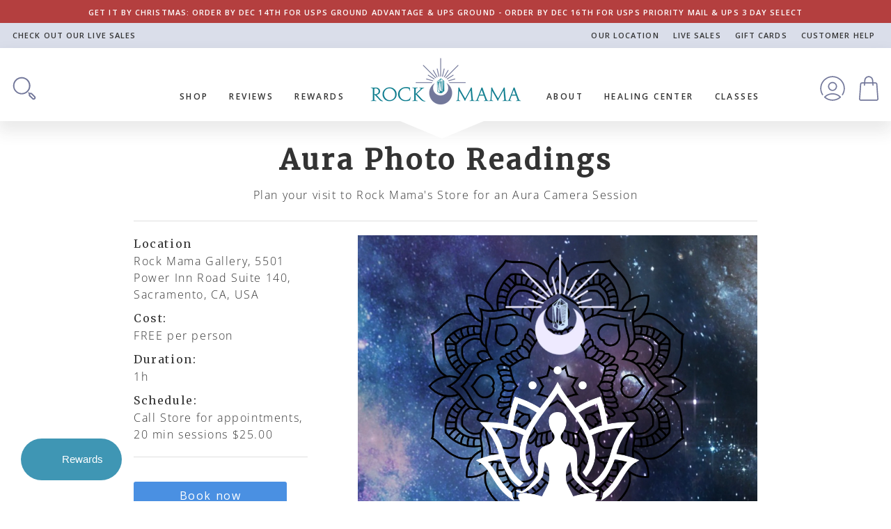

--- FILE ---
content_type: text/css
request_url: https://rockmama.com/cdn/shop/t/12/assets/realm.css?v=65258116717178436051696360969
body_size: 12864
content:
/** Shopify CDN: Minification failed

Line 1154:0 Unexpected "}"
Line 2549:0 Unexpected "}"

**/
/* Mods by realmwebdesign.com */

/* These merriweather fonts are used for the headings */
@font-face {
    font-family: 'merriweatherregular';
    src: url('//rockmama.com/cdn/shop/t/12/assets/merriweather-regular-webfont.woff2?v=23918570409224170511659030881') format('woff2'),
         url('//rockmama.com/cdn/shop/t/12/assets/merriweather-regular-webfont.woff?v=72484959521606324951659030874') format('woff');
    font-weight: normal;
    font-style: normal;
}

@font-face {
    font-family: 'merriweatherbold';
    src: url('//rockmama.com/cdn/shop/t/12/assets/merriweather-bold-webfont.woff2?v=62879506735372647051659030840') format('woff2'),
         url('//rockmama.com/cdn/shop/t/12/assets/merriweather-bold-webfont.woff?v=87439394706152129291659030832') format('woff');
    font-weight: normal;
    font-style: normal;
}

@font-face {
    font-family: 'merriweatherbold_italic';
    src: url('//rockmama.com/cdn/shop/t/12/assets/merriweather-bolditalic-webfont.woff2?v=7725080856025385941659030853') format('woff2'),
         url('//rockmama.com/cdn/shop/t/12/assets/merriweather-bolditalic-webfont.woff?v=59573934312076303081659030847') format('woff');
    font-weight: normal;
    font-style: normal;
}

@font-face {
    font-family: 'merriweatheritalic';
    src: url('//rockmama.com/cdn/shop/t/12/assets/merriweather-italic-webfont.woff2?v=175600462618227934721659030868') format('woff2'),
         url('//rockmama.com/cdn/shop/t/12/assets/merriweather-italic-webfont.woff?v=107698667894922234861659030861') format('woff');
    font-weight: normal;
    font-style: normal;

}


/* ==============  Brand colors √ */
.branding-purple { color: #6e7ba0;}
.light-purple {color: #dadeea;} 
.teal {color: #3f96b4;}
.silver {color: #fafafa;}


/* ==============  REALM quick theme tools √ */

/* medium-up */
@media only screen and (min-width:769px){
.add-bottom {padding-bottom: 30px!important;}
.remove-bottom {margin-bottom: 0!important; padding-bottom: 0!important;}
.remove-top {margin-top: 0!important;  padding-top: 0!important;}
.half-bottom {padding-bottom: 15px!important;}
.half-top {padding-top: 15px!important;}
.add-top {padding-top: 30px!important;}
.padding-top {padding-top: 30px!important;}
.padding-bottom {padding-bottom: 30px!important;}
.padding-half-top {padding-top: 15px!important;}
.padding-half-bottom {padding-bottom: 15px!important;}
}

/* small*/
@media only screen and (max-width:768px){
.add-bottom {padding-bottom: 30px!important;}
.remove-bottom {margin-bottom: 0!important; padding-bottom: 0!important;}
.remove-top {margin-top: 0!important;  padding-top: 0!important;}
.half-bottom {padding-bottom: 15px!important;}
.half-top {padding-top: 15px!important;}
.add-top {padding-top: 30px!important;}
.padding-top {padding-top: 30px!important;}
.padding-bottom {padding-bottom: 30px!important;}
.padding-half-top {padding-top: 15px!important;}
.padding-half-bottom {padding-bottom: 15px!important;}
}

.border {border: 1px solid #dadeea !important;}
.text-center {text-align: center !important;}
.remove-border {border: 0px solid #dadeea !important;}
.border-bottom {border-bottom: 4px solid #dadeea !important;}
.border-bottom-single {border-bottom: 2px solid #dadeea !important;}

.padding {padding: 30px !important;}
.no-padding {padding: 0px !important;}
.half-padding {padding: 15px !important;}

.clear {clear:both;}

.uppercase {text-transform:uppercase;}
.underline {text-decoration: underline!important}
.regular-case {text-transform:capitalize!important;}
.normal-case {text-transform:none!important;}
.regular-weight {font-weight:400!important;}
.bold-weight {font-weight:600!important;}
.letter-spacing {letter-spacing: 0.2em !important}
.text-color, .text-color p, .text-color a {color: #333 !important;}
.white, a.white {color: #fff!important;}
.grey, a.grey {color: #dadeea !important;}

.shadow {
-webkit-box-shadow: 0px 4px 11px 0px rgba(50, 50, 22, 0.17);
-moz-box-shadow:    0px 4px 11px 0px rgba(50, 50, 22, 0.17);
box-shadow:         0px 4px 11px 0px rgba(50, 50, 22, 0.17);
}

.text-shadow {
text-shadow: 1px 1px 5px rgba(150, 150, 150, 1);
}

.padded-box {
background-color:#fff;
border: 0px solid #dadeea;
padding:30px;
margin-bottom: 30px;

}

.padded-box-clear {
background-color:transparent;
border: 0px solid #dadeea;
padding:30px;
margin-bottom: 30px;

}

@media only screen and (max-width:768px){
.padded-box, .padded-box-clear {
  padding:30px 10px;
}
}


.padded-box-grey {
background-color:#fafafa;
border: 0px solid #dadeea;
padding:30px 10px;
margin-bottom: 30px;
}

@media only screen and (max-width:768px){
.padded-box-grey {
  padding:30px 10px;
}
}


.notice {
border: 2px solid #dadeea;
padding:30px; 
font-size: 13px;
}

@media only screen and (max-width:768px){
.notice {
  border: 2px solid #dadeea;
  padding:10px;

}
}


/* ============== Animations */



/* ============== Global  */


/* TYPOGRAPHY √  */

h1, .h1, h2, .h2, h3, .h3, .h4, h4, .h5, h5, .h6, h6 {
font-family: 'Merriweather', serif;
letter-spacing: .1em;
line-height: 1.6em;
}

.h4, h4{
font-size:1.4em;
  text-transform: none;
  font-weight: 400;
}

.rte p, .rte, .rte-setting, .text-spacing, .rte--block {
line-height: 2.1em;
}

.rte li {
margin-bottom: 5px;
}

.rte .enlarge-text {
font-size: 1.2em;
line-height: 2.2em;
}

/* rte links */
.rte-setting a:not(.rte__image):not(.btn):not(.spr-summary-actions-newreview), .rte a:not(.rte__image):not(.btn):not(.spr-summary-actions-newreview) {
text-decoration: none;
border-bottom: 2px solid;
border-bottom-color: #3f96b4;
color: #3f96b4; /* teal*/

}


/* links on pages the line under animation turned off */
.rte-setting a:not(.btn):not(.spr-summary-actions-newreview):after, .rte a:not(.btn):not(.spr-summary-actions-newreview):after {
content: "";
position: absolute;
bottom: -2px;
left: 0;
width: 0%;
border-bottom: 0px solid currentColor;
transition: width .5s ease;
}

/* TABLES  √ */

table {
margin-bottom: 30px!important; 
background: transparent !important;
border-spacing: 0;
}

td, th {
border: 0 none;
text-align: left;
padding: 10px 15px;
border: 1px solid #dadeea;
background: transparent;
  font-size: 14px;
}

/* HR and section dividers √ */

hr, .hr--large {
height: 1px;
border: 0;
border-top: 1px solid;
border-top-color: #dadeea;
}

.hr--medium {
  height: 1px;
  border-top: 1px solid;
border-top-color: #dadeea;
}

.section--divider {
border-top: 1px solid;
border-top-color: #dadeea; 
}



/* FORMS & INPUTS √ */

.label, 
label:not(.variant__button-label):not(.text-label), 
label:not(.variant__button-label) {
text-transform: uppercase;
font-size: 12px;
  font-weight: 600;
  letter-spacing: .1em;
}


input, select, textarea {
border: 2px solid #dadeea;
/* background: #fff;*/
}

input:active,input:focus,select:active,select:focus,textarea:active,textarea:focus{
border:2px solid #6e7ba0;
}


@media only screen and (max-width: 959px) {
input, select, textarea {
}

input.btn {
}
}



/* BUTTONS */

.btn, .product-reviews .spr-button, .product-reviews .spr-summary-actions a, .rte .btn, .shopify-payment-button .shopify-payment-button__button--unbranded {
line-height: 1.90;
letter-spacing: 0.1em;
padding: 11px 18px;
min-width: 160px;
font-size: 12px;
font-weight: 600;
text-transform: uppercase;
color: #fff;
border: 2px solid!important;
border-color: #6e7ba0!important;
}

@media only screen and (max-width:768px){
.btn, .product-reviews .spr-button, .product-reviews .spr-summary-actions a, .rte .btn, .shopify-payment-button .shopify-payment-button__button--unbranded {
  padding: 10px 15px;
  min-width: 140px;
}
}

.btn--small {
padding: 5px!important;
font-size: 11px !important;
min-width: 120px !important;
  font-weight: 600!important;
}

.btn--secondary, .rte .btn--secondary {
line-height: 1.90;
letter-spacing: 0.1em;
padding: 11px 18px;
min-width: 160px;
font-size: 12px;
font-weight: 600;
text-transform: uppercase;
color: #6e7ba0;
  background: #fff;
border: 2px solid!important;
border-color: #6e7ba0!important;
  font-family: 'Open sans', san-serif;

}

.btn--secondary svg {
color: #6e7ba0!important; 
}

.btn--secondary.btn--small {
}

@media only screen and (max-width:768px){
.btn--secondary, .rte .btn--secondary {
  padding: 10px 15px;
  min-width: 140px;
}
}


.btn--tertiary, .rte .btn--tertiary {
  border: 2px solid #333 !important;
color: #333;
}

.btn--tertiary-active {
line-height: 1.90;
letter-spacing: 0.1em;
padding: 11px 18px;
min-width: 160px;
font-size: 12px;
font-weight: 600;
text-transform: uppercase;
color: #fff;
border: 2px solid!important;
border-color: #6e7ba0!important;
}



.btn:hover, .rte .btn:hover, .shopify-payment-button .shopify-payment-button__button--unbranded:hover, .spr-container .spr-button:hover, .spr-container .spr-summary-actions a:hover {
background:#6e7ba0!important;
color: #fff;
border-color: #6e7ba0!important;
}

.btn:hover svg, .btn--secondary:hover svg {
color: #fff!important; 
}

/* Buttons that have an icon right */
.btn.btn--icon {
padding: 7px 8px 7px 18px;
}


.btn .icon  {
color: #fff;
}

.btn--icon:hover svg {

}

.btn--small.btn--icon {
 padding: 7px 1px 7px 5px; 
}

.btn.disabled, .btn[disabled], .rte .btn.disabled, .rte .btn[disabled], .shopify-payment-button .shopify-payment-button__button--unbranded.disabled, .shopify-payment-button .shopify-payment-button__button--unbranded[disabled], .spr-container .spr-button.disabled, .spr-container .spr-button[disabled], .spr-container .spr-summary-actions a.disabled, .spr-container .spr-summary-actions a[disabled] {
  color: #666;
  background-color: #f6f6f6;
  border-color: #ddd!important;
}


/* ICONS √ */

.icon {
  color: #72779a;
}


/* IMAGES √  */

.grid__image-ratio {
background-color: transparent; 
}

.image-wrap {
background: transparent; 
}



/* FRAMEWORK ADJUSTMENTS √  */

/* small adjustment to be larger */
.index-section{
margin:90px 0;
}

@media only screen and (max-width:768px){
.index-section{
  margin:60px 0;
}
}

/* large reduce page width padding */
@media only screen and (min-width: 769px) {
.page-full, .page-width {
  padding-left: 18px;
  padding-right: 18px;
}
}



/* FEATURED ROWS √   */
.feature-row {
margin: 0 0px;
}

/* this apply to more than this one */
.subheading {
font-size: 12px;
  font-weight: 600;
}


/* POLICY PAGES √  */

/* 75px was a bit much for top headers */
@media only screen and (min-width: 769px) {
.page-content, .shopify-email-marketing-confirmation__container, .shopify-policy__container {
  padding-top: 90px;
  padding-bottom: 50px;
}
}

.shopify-policy__title  {
margin-bottom: 30px; 
}


@media only screen and (max-width:768px){
.shopify-policy__title  {
  margin-bottom: 30px; 
}
}

@media only screen and (min-width: 769px) {
.shopify-email-marketing-confirmation__container, .shopify-policy__container {
  max-width: 95ch !important;
  /*max-width: 70% !important;*/
}
}

/* ======== SECTION ADJUSTMENTS - applies to all */


/* HERO & SLIDER & VIDEO √   */

.hero-bg, .hero, .collection-hero {
background: #fafafa;
background-image: url("//rockmama.com/cdn/shop/t/12/assets/hero-icon-grey.png?v=41145391609888792081659717339");
background-repeat: no-repeat;
background-size: 160px 160px;
background-position: center;
}

.loading:after, .loading:before, .unload:after, .unload:before {
    content: "";
    position: absolute;
    width: 100px;
    height: 3px;
    background: #3f96b4;
    left: 50%;
    top: 50%;
    margin: 2px 0 0 -50px;
    z-index: 4;
    opacity: 0;
}

/* center on mobile always */
@media only screen and (max-width:768px){
.hero__text-shadow {
  display: block;
  text-align: center;
}
}

@media only screen and (max-width:768px){
.hero__top-subtitle {
  font-size: 12px; 
}
}

.hero__title {
}

.hero__top-subtitle {
  font-weight: 600;
}

.hero__subtitle {
margin-top: 15px;
margin-bottom: 30px;
font-size: 16px;
font-weight: 500;
}

@media only screen and (max-width:768px){
.hero__subtitle {
  font-size: 15px;
  margin-bottom: 20px;
}
}



/* ADVANCED PROMOS √  */

/* top line*/
.promo-grid__text .rte--em {
text-transform: uppercase;
  font-size:12px;
  font-weight: 600;
}

/* text */
.promo-grid__text .rte--block {
line-height: 1.5em;
margin-bottom: 20px;
  /*font-weight: 500;*/
/*text-shadow: 2px 0px 18px rgba(0,0,0,0.95);*/
}

/* heading */
.promo-grid__text .rte--strong {
margin-bottom: 10px;
line-height: 1.2em;
/*text-shadow: 2px 0px 18px rgba(0,0,0,0.95);*/
}

.promo-grid--space-top {
padding-top: 10px;
}

@media only screen and (min-width: 769px) {
.promo-grid__content  {
  max-width: 90%;
}
}

.promo-grid__content--boxed {
background: #fff;
color: #333;
opacity: .9;

}

.type-advanced .promo-grid__content {
  padding: 10px;
}

.promo-grid__content--framed.promo-grid__content--boxed, .promo-grid__content--boxed {
border: 8px solid #dadeea;
box-shadow: 20px 38px 34px -26px hsla(0,0%,0%,.2);
border-radius: 255px 15px 225px 15px/15px 225px 15px 255px;
}



@media only screen and (min-width: 769px) {
.promo-grid__content--framed.promo-grid__content--boxed {
 
}
}

/* Fix mobile placement of boxed content on promos*/
@media only screen and (max-width: 768px) {
.promo-grid__container--boxed .promo-grid__bg {
  height: 100%;
}
}


/* FEATURED COLLECTION √ */





/* FEATURED COLLECTIONS - not individual products √ */

.grid-overflow-wrapper .grid-product {
margin-bottom: 15px !important;
}

.collection-item:not(.collection-item--below):after {
opacity: .05;
}

/* make them circles*/
.collection-item {
    border-radius: 50%;
}

/* little further from the edge */
.collection-item__title--overlaid, .collection-item__title--overlaid-box {
    left: 20px;
    right: 20px;
}

.collection-item__title--overlaid-box>span {
background-color: #dadeea;
padding: 8px 12px;
color: #333;
opacity: 1;
  font-weight: 600;
font-size: 13px!important;
  border-radius: 25%;
  letter-spacing: .1em;
}

@media only screen and (max-width:768px){ 
.collection-item__title--overlaid, .collection-item__title--overlaid-box {
left: 10px;
right: 10px;
}
.collection-item__title--overlaid-box>span {
font-size: 12px!important;
}
}


[data-type_product_capitalize=true] .collection-item__title span {
   letter-spacing: .1em;
}



/* TEXT WITH IMAGE √ */

.feature-row__text .rte {
margin: 30px 0px;
}


/* IMAGE OR VIDEO WITH TEXT BOX */

/* text too big */
.background-media-text__text {
    font-size: 1.0em;
}


  /* MAPS */

.map-section {
height: 750px;
}

.map-section .rte-setting {
font-size: 14px;
}

.map-section__overlay {
border: 8px solid #dadeea;
box-shadow: 20px 38px 34px -26px hsla(0,0%,0%,.2);
border-radius: 255px 15px 225px 15px/15px 225px 15px 255px;
}

/* CUSTOM STATS */


.stats-counter {
  /*padding: 15px 0; 
    border-bottom: 1px solid #f7f7f7;*/
}

.stats-counter .stats {
  display: flex;
  justify-content: center;
  align-items: center;
  flex-direction: column;
}

.stats-counter .stats .stats-icon {
 
}

.stats-counter .stats .stats-icon .features-icon,
.stats-counter .stats .stats-icon .features-icon .icon{
  height: 75px;
  width: 75px;
  color: #3f96b4;
  fill: #3f96b4;
}

@media only screen and (max-width:768px){
  .stats-counter .stats {
    display: block;
    justify-content: unset;
    align-items: unset;
  }
}

.stats-counter .big-number {
  font-size: 50px;
  float: left;
  margin: 0 10px 10px 0;
     font-weight: 400;
  font-family: 'Merriweather', serif;
}

@media only screen and (max-width:768px){
  .stats-counter .big-number {
    display: block;
    font-size: 30px;
    float: none;
    margin: 0 0 0 0;
    text-align: center;
 
  }

}

.stats-counter .big-number-text{
  font-size: 14px;
  font-weight: 400;
  font-family: 'Merriweather', serif;
}

@media only screen and (max-width:768px){

  .stats-counter .big-number-text{
    margin: 0 0 10px 0;
    font-size: 10px;
    text-align: center;
    line-height: 12px;


  }
}



/* TESTIMONIALS */


.testimonials-section {
padding-bottom: 0; 
}

/* tighten up title */
.testimonials-section .section-header {
margin-bottom: 0px;
}

.testimonials-section--with-divider {
 border-top: 1px solid;
border-top-color: #dadeea; 

}

.testimonials-slide.is-selected .testimonials-slider__text {
  transform: scale(1);
  box-shadow: 0 0px 0px #fff;
  position: relative;
  z-index: 10;
}

.testimonials-slider__text {
border: 1px solid #dadeea;
  min-height: 300px;
}

.testimonial-stars {
fill: #3f96b4;
color: #3f96b4;
}


.testimonail-image {
margin-bottom: 15px;

}

.testimonail-image--round {
  width: 100px;
  height: 100px;
  border-radius: 100px;
}

.testimonials-slider__text p, .testimonials__info {
font-size: 15px; 
}

.testimonials-slider__text cite {
font-size: 13px;
text-transform: none;
margin-bottom: 5px;
font-weight: 400;
  font-family: 'Merriweather', serif;

}

.testimonials__info {
 font-size: 12px;
  text-transform: uppercase;
}

.testimonials__button {
padding-top: 60px; 
}


/* VIDEO */
.custom-video {
margin: 0 auto;
max-width: 720px;
}



/* COLUMNS WITH ICONS OR IMAGES + BADGES & POINTS */

/* column section specific*/
.section__text-columns .grid__item {
margin-bottom: 70px;
} 

.section__text-columns h3 {

}
.section__text-columns .rte-setting {
font-size: 14px;
line-height: 1.7em;
}

.section__text-columns .features-icon .icon {
margin-bottom: 30px;
color: #3f96b4!important;
}

.section__text-columns .features-icon {
color: #3f96b4!important;
}


/* links not color in columns */
.section__text-columns  .rte-setting a:not(.rte__image):not(.btn):not(.spr-summary-actions-newreview), 
.section__text-columns .rte a:not(.rte__image):not(.btn):not(.spr-summary-actions-newreview) {
  text-decoration: none;
  border-bottom: 2px solid;
  border-bottom-color: transparent;
  color: #333;
}


/* global icons from FA or SVG paste */

.features-icon {
color: #3f96b4!important;
width: 40px;
height: 40px;
border-radius: 50%;
margin: 30px auto 0;
display: flex;
justify-content: center;
align-items: center;
line-height: 1.0em;

}

.features-icon .fa, .features-icon .fad, .features-icon .fab, .features-icon .fal, .features-icon .svg-inline--fa {
font-size: 40px;
margin-top: 5px;

}

.features-icon .icon {
height: 40px;
width: 40px;
margin-bottom: 15px;
}




/* ============== Header √ */

/* ANNOUCEMENT BAR √ */
.announcement-bar {
padding: 5px 0 5px;
border-bottom-color: transparent;
}

@media only screen and (max-width:768px){

.announcement-text, .announcement-link-text {
  display: inline-block; 
}

.announcement-text {
margin-right: 5px; 
}
}

.announcement-text, .announcement-link-text {
text-transform: uppercase;
font-size: 11px;
letter-spacing: .1em;
  font-weight: 600;
}

.announcement-link .announcement-link-text {
text-decoration: none;
  font-weight: 600;
}



/* TOOLBAR √ */

.toolbar {
  background-color: #dadeea;
  padding: 4px 0;
}

/* this is for the rotating promos & center on small */ 
.toolbar__item--promos .promo-text {
display: none; /*VIP */
font-size: 11px;
  letter-spacing: .1em; 
text-transform: uppercase;
   font-weight: 600;
}


@media only screen and (max-width:768px){
.toolbar__content {
justify-content: center;
padding: 5px 0 2px;
}
.toolbar__item--promos {
padding: 1px 0 5px; 
}

}

/* make the link on the right */
.toolbar__item--menu {
text-align: right;
}

.toolbar__menu a {
 text-transform: uppercase;
font-size: 11px;
letter-spacing: .1em; 
  font-weight: 600;
}


.toolbar__item--menu a{
  padding: 5px 10px 5px 10px;
}

/* remove padding on last item */
.toolbar__menu li:last-child a {
  display: block;
  padding: 5px 0px 5px 10px;
}



/* HEADER √ */

.site-header {
/*box-shadow: 0 0 0px rgb(0 0 0 / 18%)!important;  removed top line below toolbar */
border-bottom: 0px solid #f7f7f7;
padding: 0px;
box-shadow: -1px 12px 21px 3px rgba(51,51,51,0.1)!important;
-webkit-box-shadow: -1px 12px 21px 3px rgba(51,51,51,0.1)!important;
-moz-box-shadow: -1px 12px 21px 3px rgba(51,51,51,0.1)!important;
}


/* this is so the triangle notch will work */
.triangle-holder {
position: relative;
}

.triangle-down {
height: 0;
width: 0;
border-left: 60px solid transparent;
border-right: 60px solid transparent;
border-top: 25px solid #ffffff;
position: absolute;
margin-left: auto;
margin-right: auto;
left: 0;
right: 10px;
text-align: center;
z-index: 28;
}

/* z-index corrects */

.header-sticky-wrapper {
    z-index: 28;
}

.js-drawer-closing .main-content:after,
.js-drawer-open .main-content:after{
  z-index:26;
}

.drawer{
  z-index:31;
}

.site-header__search-container {
    z-index: 31;
}

.site-header__search {
    z-index: 32;
}

/* header padding */
  
@media only screen and (min-width: 769px) {
.site-header {
  padding: 5px 0 15px 0; 
}
}

@media only screen and (max-width:768px){
.site-header {
  padding: 10px 0; 
} 
}


/* Logo middle alignment only */
.header-layout[data-logo-align=center] .header-item--logo {
margin: 0 20px;
}

@media only screen and (max-width:768px){
.header-layout[data-logo-align=center] .header-item--logo {
  margin: 0 15px;
}

}

.site-header__logo {
margin: 5px 0;
}

/* MAIN MENU  √ */
.site-nav__link {
padding: 55px 15px 10px;
font-size: 12px !important;
  font-weight: 600;
}

  .megamenu {
    padding: 60px 30px;
}


/* Adjusting break points for center logo and menu link size */
@media only screen and (min-width:1300px){
.site-nav__link {
padding: 55px 15px 10px;
font-size: 13px !important;

}

}

@media only screen and (max-width:1200px){
.site-nav__link {
padding: 55px 10px 10px;
font-size: 12px !important;

}

}

@media only screen and (max-width:1240px){
.site-nav__link {
padding: 50px 12px 0;
font-size: 12px !important;

}
  .megamenu {
    padding: 90px 30px!important;
}

}

@media only screen and (max-width:1165px){
.site-nav__link {
padding: 5px 12px;
font-size: 12px !important;

}

}


.header-item--logo, .header-layout--left-center .header-item--logo {
  -webkit-box-flex: 0 0 130px !important;
  -ms-flex: 0 0 130px !important;
  flex: 0 0 130px !important;
}

}


/* remove hover link */
.site-nav__link--underline:after {
border-bottom: 2px transparent;
}


/* mega menu */

.megamenu .h5, .megamenu h5 {
  font-weight: 600;
}

.megamenu .grid__item {
  margin-bottom: 30px;
}
.megamenu .site-nav__dropdown-link {
padding: 5px 0;
font-size: 12px;
letter-spacing: .1em;
}

.site-nav__dropdown-link--top-level {
letter-spacing: .1em;
font-weight: 600;
font-size: 12px;
font-family: 'open sans', san-serif;
text-transform: uppercase;
}

/* single dropdown */
.site-nav__dropdown-link:not(.site-nav__dropdown-link--top-level) {
  font-size: 12px!important;
font-weight: 400;
}


.megamenu {
padding: 30px 30px;
}


.site-nav--is-megamenu .grid--center {
text-align: left !important;
}



/* MOBILE DRAWER */

/* overall and header */

#NavDrawer.drawer, #NavDrawer .mobile-nav>.mobile-nav__item {
}

#NavDrawer .drawer__close-button {
}

#NavDrawer .drawer__header, #NavDrawer .drawer__fixed-header {
height: 40px;
padding: 0;
}



/* top level links*/
.mobile-nav__link--top-level {
font-size: 12px!important;
  font-weight: 600;
line-height: 1.0em;
}

/* link with sub menu */
.mobile-nav__faux-link {
font-size: 12px!important;
  font-weight: 600!important;
}

.mobile-nav__toggle button {
border: 0px solid;
}

.mobile-nav__toggle {

}

/* sub level links */
.mobile-nav__link {
  font-size: 12px; 

}

/* sub links */
.mobile-nav__child-item a {
}

/* toolbar links */
.mobile-nav__item--secondary a {
font-size: 12px; 
}


#NavDrawer  .mobile-nav__item:after, #NavDrawer .drawer__header {
border-bottom: 1px solid;
border-bottom-color: #f7f7f7;
}

#NavDrawer .drawer__header, #NavDrawer .mobile-nav__item:after {
padding: 0 17px;
}

/* Social spot */
.mobile-nav__social {
  margin: 30px 0 20px;
}
.mobile-nav__social-item .icon {
color: #3f96b4 !important;  

}


/* parent chevron dropdown icon */
.collapsible-trigger__icon .icon {
color: #3f96b4;
  fill: #3f96b4;
height: 18px !important;
width: 18px !important;
}

/* child chevron dropdown icon */
.collapsible-trigger__icon--circle {
background: #3f96b4;
border: 0px solid;
}

.collapsible-trigger__icon--circle .icon{
color: #fff!important;
  fill: #fff!important;
}

.mobile-nav__grandchildlist:before {
width: 3px;
background: #3f96b4;
}

.mobile-nav__social {
flex-wrap: nowrap;
}

.mobile-nav__social-item {
border: 0px solid;
}




/* HEADER ICONS & CART BUBBLE */

/* less icons means take up less space */
.header-item--icons {
 /*-webkit-box-flex: 0 0 75px !important;
-ms-flex: 0 0 75px !important;
flex: 0 0 75px !important;
min-width: 75px !important;*/
}



.site-nav__link--icon {
padding: 5px 8px;
  color: #72779a;
}


@media only screen and (min-width: 769px) {
.site-nav__link--icon .icon {
  width: 36px;
  height:36px;
  margin-top: 20px;
}
  .site-nav__link--icon .icon.icon-custom-search {
  width: 42px;
  height: 42px;  
}

}

@media only screen and (max-width:768px){
.site-nav__link--icon .icon {
  width: 32px;
  height: 32px;
}
      .site-nav__link--icon .icon.icon-custom-hamburger {
  width: 24px;
  height: 24px;  
}
}




.cart-link__bubble--visible {
top: 12px !important;
right: -12px !important;
color: #fff;
letter-spacing: 0;
text-align: center;
padding-top: 1px;
padding-left: 2px;
display: flex; 
justify-content: center
}

.cart-link__bubble--visible {
  width: 16px;
  height: 16px;
  border: 2px solid;
  border-color: #fff;
  border-radius: 50%;
}




/* SEARCH POPUP   */

.site-header__search {
box-shadow: 0 0px 0px rgb(0 0 0 / 0%);
}

.site-header__search .icon-close {
color: #000;
width: 40px;
height: 40px;
}

.site-header__search-btn--submit .icon {
width: 40px;
height:40px;
}

@media only screen and (min-width: 769px) {
.site-header__search-btn--submit .icon {
  width: 36px;
  height: 36px;
}
}
/* in dropdown */
.predictive__label {
font-size: 16px!important;
}

/* results */

.grid-search__page-link {
background: white;
text-align: center;
}




/* ============== Footer √ */

/* FOOTER PROMOTIONS */
.footer-promotions .rte-setting {
 font-size:14px; 
}

.footer-promotions .h3 {
 font-size:18px; 
}

/* image round */
.footer-promotions .image-wrap {
    background: transparent;
    /*border-radius: 50%;*/
    max-width: 200px;
    margin: 0 auto;
  border: 8px solid #dadeea;
box-shadow: 20px 38px 34px -26px hsla(0,0%,0%,.0);
border-radius: 255px 15px 225px 15px/15px 225px 15px 255px;
}

.footer-promotions .grid__item {
text-align: center;
}
@media only screen and (max-width: 768px) {
.footer-promotions .grid__item {
margin-bottom: 60px;
}
}

/* REWARDS & SIGN UP √ */
.footer__rewards-newsletter {
text-align: left;
background-color: #dadeea;
margin:0;
padding:0;
} 
.rock-background {
fill: white;
color: white;
width: 100%;
display: block;
}




.footer__rewards-buttons .btn {
margin-bottom: 15px;
  margin-right: 10px;

}


.footer__rewards-buttons .btn--secondary {
background:#3f96b4;
  border-color:#3f96b4!important;
  color: #fff;
}

.footer__rewards-buttons .btn--secondary:hover {
}

.footer__rewards-box, .footer__newsletter-box {
padding: 30px;
    margin-top: 60px;

}

@media only screen and (max-width: 768px) {
 .footer__rewards-box, .footer__newsletter-box {
  min-height: 130px;
       margin-top: 20px;

  
}

.footer__rewards-buttons .btn {
  min-width: auto;
  margin-bottom: 15px;
}
}



.footer__rewards-box h3 {
font-size: 22px;
  margin-bottom: 20px;
}

.footer__rewards-box .rte p {
font-size: 14px; 
line-height: 1.7em ;
    margin-bottom: 15px;

}


.footer__newsletter-box h3 {
font-size: 22px;
  margin-bottom: 20px;
}

.footer__newsletter-box .rte p {
font-size: 14px; 
line-height: 1.7em;
    margin-bottom: 15px;

}


.footer__newsletter-signup {
width: 95%;
padding: 60px 0;
margin-top:60px;
}

.footer__newsletter {
max-width: 100%;
}

@media only screen and (min-width: 769px) {
.footer__item-padding {
  padding-right: 0px;
}
}

.footer__newsletter-text {
padding: 0 30px; 
margin-bottom: 15px;
}


.footer__newsletter-text p {
font-size: 14px; 
}



.footer__newsletter-input {
border: 2px solid white; 
max-width: 100%;
background: white;
color: #333;
font-size: 14px;
padding: 12px 55px 12px 12px;
}


.footer__newsletter-input:active, .footer__newsletter-input:focus {
padding: 10px 55px 12px 15px;
}

.footer__newsletter-btn {
color: #fff;
background: #6e7ba0;
padding: 12px; /* this enlarges the color */

}
.footer__newsletter-btn .icon {
width: 27px;
height: 27px;
  fill: #fff !important;
  color: #fff!important; 
}

/* confirm button */
.footer__newsletter-btn-label {
text-transform: uppercase;
/*background: transparent;
color: #000;*/
font-size: 14.5px;
  font-weight: 600;

}

.footer__newsletter-input:focus {
border: 2px solid #6e7ba0;  
}

.footer__newsletter-box .rte.spam-notice p {
font-size: 10px !important;
margin-top: 10px!important;
}




/* FOOTER MENU AREA √ */

.site-footer {
border-top: 0px solid #faefda !important;
margin-bottom: 60px;
}

@media only screen and (max-width: 768px) {
.site-footer {
  padding-top: 0px;
}

}

@media only screen and (max-width: 768px) {
.footer__social-mobile {
  padding-top: 20px;
  border-bottom: 2px solid #faefda  !important
}
}


/* FOOTER MENU SECTIONS √  */

/* logo area */
.footer__logo, .footer__item--1494301487048 {
text-align: center;
}

.footer__social {
margin: 0 auto; 
}
.footer__social li {
margin: 10px 5px 30px 5px;
}

.footer__social .icon {
height: 24px;
width: 24px;
fill: #3f96b4;
}


/* Menus */

.footer__item--menu {
padding-left: 20px; 
}


.footer__item--menu .collapsible-trigger__icon .icon {

}

.footer__title {
font-size: 15px!important;
letter-spacing: .1em;
}

.site-footer__linklist a {
font-size: 12px; 
padding: 3px 0;
}


/* after lines on mobile */
@media only screen and (max-width: 768px) {
.site-footer .grid__item:after {
  border-bottom: 1px solid;
  border-bottom-color: #dadeea;
  opacity: 1;
  display: block;
}
}



/* remove line on mobile around copyright */
.footer__bottom .grid__item:after {
border: 0px solid #dadeea ;
}



/* LEGAL FOOTER √ */
.footer__legal {
border-top: 1px solid #dadeea;
border-bottom: 1px solid #dadeea;
margin-top: 40px;
margin-bottom: 30px;
padding: 15px 0;
}

@media only screen and (max-width:768px){
.footer__legal {
  border-top: 1px solid #dadeea;
  border-bottom: 1px solid #dadeea;
  margin-top: 0px;
  margin-bottom: 10px;
  padding: 10px 0;
}
}


/* remove mobile lines */
.footer__legal .grid__item:after {
border-bottom: 0px solid;
}

.footer__legal .legal-menu li, .footer__legal .legal-menu a{
font-size: 11px;
letter-spacing: .1em;
}

.footer__legal .legal-menu a {
padding: 0 20px 0 0;
}

.footer__small-text {
text-align: left; 
font-size: 10px;
letter-spacing: .1em;
}


@media only screen and (max-width:768px){
.footer__small-text {
  text-align: center; 
  margin-bottom: 15px;
}

.footer__small-text, .footer__legal .legal-menu li, .footer__legal .legal-menu a{
  padding: 5px;
}
}


/* LOWER FOOTER WITH NOTICE & PAYMENT ICONS √ */

@media only screen and (min-width: 769px) {

.footer__notice .payment-icons {
  text-align: right;

}
}

@media only screen and (max-width:768px){
.footer__notice .grid__item:after {
border: 0px solid #eef3fb; 

}
}


  /* ==============  *************** ============== */
/* ==============  Theme templates ============== */
/* ==============  *************** ============== */


/* ============== Home index */

/* SPECIFIC SECTIONS */

/* SLIDER */
.hero__link .btn+.btn {
margin-left: 0px;
}



/* Testimonials √ */

.template-index .testimonials-section--with-divider {
border-top: 1px solid;
border-top-color: #dadeea; 

}

/* our story */
#shopify-section-template--16399835267286__1659967184bae9d03c .image-wrap {
  border-radius: 50%;
}

/* IG feed */
.instagram-button {
  margin-top: 60px;
}


/* ============== Parent collections */

/* this is generated in the theme.liquid and outputs the collection template suffix */
.collection__jewelry-amulets .flex-grid__item {
/* EXAMPLE */  
}


/* ============== Collections   */

/* add bottom to grid products  */
.grid-product {
margin-bottom: 40px; 
}


.collection-content {
padding-top:10px;
}


/* PRODUCT TITLE  */

/* center meta style etc */
.grid-product__meta {
text-align: center; 
padding: 10px 0 10px 0;
}

.grid-product__title {
letter-spacing: .1em !important;
font-size: 15px!important;
text-transform: none!important;
margin-top: 10px;
line-height: 1.7em;
font-family: 'Merriweather', serif;
font-weight: 400;
}


.grid-product__price {
font-size: 12px; 
margin: 10px 0;
font-weight: 600;
}

.grid-product__vendor {
text-transform: uppercase;
letter-spacing: .1em;
color: #666;
font-size: 11px;
margin-top: 10px;
opacity: 1;
}


/* grid tags */
.grid-product__tag.grid-product__tag--sold-out {
font-size: 11px !important; 
text-transform: uppercase;
letter-spacing: .1em;
font-weight: 600;
background: #fafafa;
}

.grid-product__tag.grid-product__tag--sale {
font-size: 11px !important; 
text-transform: uppercase;
letter-spacing: .1em;
font-weight: 600; 
background: #9A7272;
}


/* product count */

.collection-filter__item--count {
 font-size: 13px !important; 
text-transform: uppercase;
letter-spacing: .1em;
}


/* filtering */
#SortBy {
font-size: 14px !important; 
letter-spacing: .1em;
}

.collection-filter select {
width: auto;
float: right;
border-color: #DADEEA;
}

.collection-filter__item svg {
  color: #333333!important;
}

@media only screen and (max-width: 768px) {
.collection-filter select {
  width: 100%;
  float: none;
  font-weight: 400;
}

}

@media only screen and (max-width: 768px) {
.collection-filter .btn:not(.btn--tertiary-active), .collection-filter__sort-container {
  max-width: 100%;

} 
}


.collection-filter .btn:not(.btn--tertiary-active), .collection-filter__sort-container {
font-size: 14px !important 
}


.collection-filter .btn {
border: 2px solid;
border-color: #DADEEA !important;
min-width: auto;
text-transform: capitalize !important;
}


.collection-filter .btn--tertiary-active {
color: white;
 fill: white;
}


.collection-filter .btn .icon {
margin-right: 0px;
margin-left: 10px;
}


.js-drawer-open-collection-filters .icon{
height: 32px;
width: 32px;

}

.collection-filter .btn .icon {
height: 32px;
width: 32px;

}


/* DRAWER FILTERS */

#CollectionSidebar .drawer__title {
display: none;
}

@media only screen and (min-width: 769px) {
#CollectionSidebar .drawer__fixed-header, #CollectionSidebar .drawer__footer, #CollectionSidebar .drawer__header, #CollectionSidebar .drawer__scrollable {
  padding-left: 10px;
  padding-right: 10px;
}
}
#CollectionSidebar .drawer__fixed-header, #CollectionSidebar .drawer__footer, #CollectionSidebar .drawer__header, #CollectionSidebar .drawer__scrollable {
padding-left: 10px;
padding-right: 10px;
}

#CollectionSidebar .drawer__fixed-header, #CollectionSidebar .drawer__header {
height: 40px;
}

#CollectionSidebar .drawer__close-button {
background: #fff;
color: #333;
float: right;
}

#CollectionSidebar .drawer__close-button .icon {
margin-right: 15px;
}

#CollectionSidebar .drawer__header {
padding: 0 15px 0 0; 
border-bottom-color: #DADEEA;
border-bottom-width:1px;
}

@media only screen and (max-width: 768px) {
#CollectionSidebar .drawer__header {
  padding: 0 0 0 0; 
  border-bottom-color: DADEEA;
  border-bottom-width:1px;
}
}


.collection-sidebar__group {
  border-top: 1px solid;
border-top-color: #DADEEA !important;
}

@media only screen and (max-width: 768px) {
#CollectionSidebar .drawer__title, #CollectionSidebar .drawer__fixed-header {
  padding: 0 0 0 0; 
}
}

@media only screen and (max-width: 768px) {
#CollectionSidebar .drawer__fixed-header {
  padding: 0 0 0 10px; 
}
}



#CollectionSidebar .collapsible-trigger-btn {
font-size: 14px;
text-transform: uppercase;
letter-spacing: .1em;
  font-weight: 600;
}

.collapsible-content--sidebar .label, .collapsible-content--sidebar label:not(.variant__button-label) {
letter-spacing: .1em;
font-size: 14px;
  text-transform: capitalize;

}

.collapsible-trigger-btn {
    width: 95%;
}

.tag--remove .btn {
border-color: #3F96B4 !important;
background: #3F96B4  !important;
border-radius: 0px!important;
}

.tag-list a, .tag-list label {
    font-weight: 400!important;
}


/* pagination  */

.pagination .next, .pagination .prev {
color: #fff;
background: #3f96b4;
width: auto;
height: auto;
margin: 0 10px;

}

.pagination .next .icon, .pagination .prev .icon {
color: #fff;
width: 32px;
height: 32px;
padding: 5px;
}
.pagination .page.current {
font-size: 14px;
font-weight: 600;
}

.pagination a {
font-size: 14px;
font-weight: 600;
}



/* TEXT FADES SEO PARAGRAPHS */

.seo-text-box {
  margin-bottom: 60px;
}


.seo-text-box  .section-header {
  margin-bottom: 30px; 
}

.seo-text-box .rte p{
  line-height: 2.1;
  font-size: 14px;

}

.seo-text-box .readmore {
  position: relative;
  max-height: 300px;
  overflow: hidden;
  border: solid 0px blue;
  transition:max-height 0.15s ease-out;
}


.seo-text-box h3, .seo-text-box .h3,
.seo-text-box h2, .seo-text-box .h2,
.seo-text-box h1, .seo-text-box .h1{
  text-align: left;
  /* line-height: 1.4em;*/
  margin-top: 0;
  margin-bottom: 0px;
   font-size: 22px;
}

@media only screen and (max-width:768px){
.seo-text-box h3, .seo-text-box .h3,
.seo-text-box h2, .seo-text-box .h2,
.seo-text-box h1, .seo-text-box .h1 {
    font-size: 18px;
  }

}

/* slight adjustment for collections */

.template-collection .seo-text-box h3,.template-collection  .seo-text-box .h3,
.template-collection .seo-text-box h2,.template-collection  .seo-text-box .h2,
.template-collection .seo-text-box h1,.template-collection  .seo-text-box .h1 {
 margin-bottom: 30px; 
}

.seo-text-box .readmore.expand{
  max-height: 5000px !important;
  transition:max-height 0.35s ease-in-out;
}

.seo-text-box .readmore-link{
  position: absolute;
  bottom: 0;
  right: 0;
  display: block;
  width:100%;
  height: 170px;
  text-align: center;
  font-weight:600;
  padding-top:150px;
  background-image: linear-gradient(to bottom, rgba(255, 255, 255, 0.1), #fff);
  background-image: -webkit-linear-gradient(to bottom, rgba(255, 255, 255, 0.1), #fffff 100%);
  cursor: pointer;
}

.seo-text-box .readmore-link.expand {
  position: relative;
  background-image: none;
  padding-top:10px;
  height:60px;
}

.seo-text-box .readmore-link:after {
  content:"+ Rock More";
}
.seo-text-box .readmore-link.expand:after{
  content:"- Rock Less";
}







/* ============== Products √  */
/* this messes with tabs if adjusted too */
.product-block {
}

.product-block.product-description-area .rte,
.product-block.product-description-area .rte p {
font-size: 14px !important; 
}


/* IMAGES */

.product__thumb-item a.is-active:before, .product__thumb-item a:focus:before {
box-shadow: inset 0 0 0 2px #3f96b4;
}

.product__thumb-item {
border: 2px solid #fff;
}


.product__main-photos .product__photo-zoom{
min-width: auto;
}

.product__photo-zoom {
padding: 10px !important;
}

.pswp__ui .btn {
min-width: auto;
background:#6e7ba0;
color: #fff;
padding: 20px;
border: 0px solid;
line-height: 0;
}

@media only screen and (max-width:768px){

.product__main-photos .btn--circle {
 background:#6e7ba0;
color: #fff;
padding: 20px;
border: 0px solid;
line-height: 0;
}
}


/* BUY AREA */

/* title */
.product-block--header {
margin-bottom: 5px; 
}


/* reviews */

.stamped-product-reviews-badge.stamped-main-badge {
margin-bottom: 5px; 
} 


/* availblity for pickup */

.store-availability {
  display:none;
  border: 1px solid #dadeea;
  padding: 10px 10px 0px 10px;
}
.store-availability, .store-availability__small {
font-size: 13px;
  
}

.store-availability .icon-in-stock {
fill: #3f96b4;
}

/* sales points */
.sales-point {
  font-size: 12px;
  font-weight: 600;
  text-transform: uppercase;
}

/* flex with price and stars */

.product-block--price {
margin-bottom: 15px;
}

.product__price {
font-size: 16px;
  font-weight: 600;
}

/* flex had margin endcaps */
.product-single__meta .feature-row {
margin: 0 0px;  
} 


/* remove extra padding rte */

.product-single__meta {
padding-left: 0; 
}

.product-single__meta .product-block .rte h4 {
margin-top: 30px;
}

.product-single__meta .product-block .rte,
.product-single__meta .product-block .rte p {
font-size: 14px;
}

.variant-wrapper+.variant-wrapper {
margin-top: 20px;
}

.variant-wrapper {
margin-top: 15px; 
padding: 0px 0;
border-top: 0px solid #f7f7f7;
}

.variant-input-wrap {
margin-bottom: 0; 
}

.product__inventory {
font-style: normal;
margin: 10px 0;
font-size: 12px;
}

.variant-input-wrap label.disabled {
color: #999; 
}

.variant-input-wrap input[type=radio]:checked+label {
box-shadow: 0 0 0 2px #3f96b4;

}

/* SHOW HIDE TABS */

.collapsible-trigger-btn--borders {
border: 0px solid;
  padding: 15px 0;
}

.collapsible-trigger-btn--borders+.collapsible-content .collapsible-content__inner {
    border: 0px solid;
    padding: 15px 0px 30px;
}


/* PRODUCT POLICIES */

.product__policies {
display: none; 
}


/* SWATCHES */

.variant-input-wrap label {
box-shadow: 0 0 0 2px #dadeea;
font-size: 12px;
padding: 10px 15px 10px;
  font-weight: 600;

}

.color-swatch:before {
border: 0px solid;
border-color: transparent;
}

.variant__label-info {
font-weight: 600;
}

/* qty box also controls cart + / - */
.js-qty__num {
padding: 7px 20px;
}

.js-qty__adjust:hover {
background-color: #3f96b4;
color: #fff;
}

.js-qty__adjust:hover svg {
fill: #fff;
color: #fff;
}



/* add to cart margin */
.template-product .add-to-cart {
margin-top: 15px; 
}


/* social title removed */

.template-product .social-sharing {
margin-top: 0px;
text-align: right;
} 

@media only screen and (max-width:768px){

.template-product .social-sharing {

text-align: center;
} 

}

.template-product .social-sharing__title {
display: none; 
}

.template-product .social-sharing__link {
color: #333;
}


/* REVIEW SECTION */

/* add line and adjust spacing */
#shopify-section-template--16399835594966__16614438555c5a94bb {
  border-top: 1px solid #DADEEA;
  padding-top:90px;
}
/* not margin below rich text title */
#shopify-section-template--16399835594966__16614438555c5a94bb.index-section{
  margin-bottom: 0px;
}

@media only screen and (max-width:768px){

#shopify-section-template--16399835594966__16614438555c5a94bb {
  border-top: 1px solid #DADEEA;
  padding-top:60px;
}

}



/* ============== Cart  */

/* padding header too much */
.template-cart .section-header {
}


.cart__item-name {
font-size: 16px;

}

.cart__item {
border-width: 0px; 
}


/* additional info under titles */
.cart__item-title div {
  font-size: 13px;
  margin-bottom: 5px;
}

/* image a bit larger on desktop */
@media only screen and (min-width:769px){
.cart__image {
  flex: 0 0 200px;
}
}

.cart__item--variants {
margin-bottom: 15px;
font-size: 12px;
}

.cart__price {
font-size: 16px;
}

.cart__discount {
}

/* sub total*/
.cart__item-sub {
font-size: 18px;
}

.cart__remove a {
font-size: 11px;
font-weight: 600;
text-transform: uppercase;
}


.cart__page-col:last-child label  {
font-size: 11px;
font-weight: 600;
text-transform: uppercase;
}


/* adjust 60/30 */

.cart__page-col:last-child {
background: #fff;
border: 1px solid #dadeea; 
padding: 20px;
}

.cart__order-box h3 {
margin-bottom: 15px; 
}

.cart-notes {
background: #fff; 
}


/* subtotal */
.cart__item-row {
font-weight: 400;
font-family: 'Merriweather', serif;
letter-spacing: .1em;
}
.cart__item-row small {
font-size: 12px;
font-family: "Open Sans", sans-serif;
}



.cart__page-col:last-child {
top: 10%;
flex: 0 1 45%;
}

.cart__page-col:last-child:after {
content: "";
position: absolute;
top: 0;
right: 0;
bottom: 0;
left: 0;
z-index: -1;
 background: #fff; 
opacity: .1;
}



.cart__page-col:first-child {
top: 10%;
flex: 0 1 55%;
padding-right: 60px;
}


/* icons */
.payment-notice .payment-icons {
margin-top:30px; 
}

}
.cart__item-row.payment-notice {
margin-bottom: 0px;
  
}

/* this is a gift */
.make-it-a-gift, .make-it-a-gift p {
  font-size: 12px;
}

.make-it-a-gift .icon {
margin-right: 10px;
}

.make-it-a-gift label {
  font-size: 10px;
  font-family: 'Open sans', sans-serif;
}

#gift {
  margin-top: 20px;
}






/* ============== Login, Register and account area  */


@media only screen and (min-width: 769px) {
.template-customers-login .padded-box-min {
  min-height: 450px;
}
}

/* register list adjusted ONLY that div */
.template-customers-login .main-content .register-box p,
.template-customers-login .main-content .register-box li {
font-size: 14px;

}

.template-customers-login .section-header {
margin-bottom: 20px; 
}





/* ============== Search page */

.search-bar--page {
max-width: 600px; 
margin-top: -15px;
}

.search-bar--page .btn{
min-width: auto; 
}



/* ============== Blog */

.template-blog .section-header select {
min-width: 200px;

}
.collection-hero {
  height: 600px;
}

.template-blog .page-content .article-container {
  margin-bottom: 60px;
}

.article__title.h4 {
  font-size: 16px;
}


/* ============== Gift card */

.giftcard__title {
text-align: center!important; 
}

/* code box placement */
.giftcard__code {
  bottom: -5px;
}

/* amount */
.giftcard__amount {
color:#333!important;
}

.giftcard__amount strong {
    text-shadow:0px 0px 0 rgb(0 0 0 / 10%);
}

/* remove shadow */
.giftcard__border {
  box-shadow: 0 0px 0px rgb(0 0 0 / 30%);
}

/* ============== Article */



/* ============== Authority Pages */

/* meta fix for list formats of assignments */
.section__text-columns ul.metafield-single_line_text_field-array {
    margin: 0px;
    padding: 0;
    list-style: none;
}


/* ============== FAQ page    */
.index-section--faq {
margin-bottom: 30px;
}

.rte.collapsible-content__inner--faq {
padding-bottom: 60px;
padding-top: 15px;
}

.index-section .collapsible-trigger__icon--circle {
background: #3f96b4; 
color: #fff;
}
.index-section .collapsible-trigger__icon--circle svg {

fill: #fff;
color: #fff;
}

.collapsible-trigger--inline {
}

/* ==============  ********** ============== */
/* ==============   Pages  ============== */
/* ==============  ********** ============== */

/* == Crystal meanings specific section ID */

/* Anchor links */
.rich-text__text-3fd0d9b6-132f-4667-b3bc-1436e03280f5 a {
  margin: 10px;
  background: #3f96b4;
  padding: 5px;
  border-radius: 50%;
  color: #fff !important;
  width: 75px;
  height: 75px;
  font-weight: 400;
  font-size: 30px;
font-family: 'Merriweather', serif;
}

.rich-text__text-3fd0d9b6-132f-4667-b3bc-1436e03280f5 a:hover,
.rich-text__text-3fd0d9b6-132f-4667-b3bc-1436e03280f5 a:focus{
background: #72779a;
}

@media only screen and (max-width:768px){
.rich-text__text-3fd0d9b6-132f-4667-b3bc-1436e03280f5 a {
  font-size: 30px;
    width: 40px;
  height: 40px;
}
.rich-text__text-3fd0d9b6-132f-4667-b3bc-1436e03280f5 .rte-setting a:not(.rte__image):not(.btn):not(.spr-summary-actions-newreview), 
.rich-text__text-3fd0d9b6-132f-4667-b3bc-1436e03280f5 .rte a:not(.rte__image):not(.btn):not(.spr-summary-actions-newreview) {
  text-decoration: none;
  border-bottom: 0px solid;
  border-bottom-color: #3f96b4;
  color: #fff !important;
  }
}

/* == Our Story */

/* columns of photos */
#shopify-section-template--16414688608470__cb310e89-f8a8-4b66-8f9d-8fa795e08980 h3{
  font-size: 16px;
}

/* == Healing Center */ 

.page-healing-center .section__text-columns .optional-box {
  padding: 30px 30px;
  background: #fafafa;
  min-height: 420px;
}

.page-healing-center .section__text-columns .grid__item {
    margin-bottom: 0px;
}



/* == Sitemap */

.page-sitemap  ul {
  list-style-type: none;
  margin: 0;
}

.page-sitemap .rte li {
  margin-bottom: 4px;
  font-size: 14px;
}

.page-sitemap .rte-setting a:not(.rte__image):not(.btn):not(.spr-summary-actions-newreview), 
.page-sitemap .rte a:not(.rte__image):not(.btn):not(.spr-summary-actions-newreview) {
  text-decoration: none;
    border-bottom: 2px solid;
    border-bottom-color: transparent;
    color: #000;
}
  
/* ==============  ********** ============== */
/* ============== Theme Apps ============== */
/* ==============  ********** ============== */


/* == Social login */

.oxi-social-login {
margin-bottom: 15px; 
}


/* == Rewards */



/* section title */
.stamped-rewards-widget-campaign-title {
font-family: 'Merriweather', serif!important;
letter-spacing: .1em!important;
line-height: 1.6em!important;
font-weight: normal !important;
}

/* section title */
.stamped-rewards-widget-heading-main {
  font-size: 30px!important;
}

/* reward and redeem boxes */
/* outer boxes */
.stamped-rewards-widget-item-content {
  border: 1px solid #dadeea!important;
  text-align: center!important;
}
/* inner */
.stamped-rewards-widget-item-inner {
  border: 0px solid #dadeea !important;
    padding: 15px !important;
  margin: 0px !important;
}

.stamped-rewards-widget-button {
padding: 7px 10px !important;
  font-family: 'Open Sans', san-serif!important;
min-width: 100px !important;
background: #fff !important;
line-height: 1.90 !important;
margin-bottom: 10px !important;
letter-spacing: 0.1em!important;
text-transform: uppercase!important;
color: #333333 !important;
border: 2px solid!important;
border-color: #6e7ba0!important;
box-shadow: inset 0 0 0 2px #fff!important;

    font-size: 11px!important;
    font-weight: 600!important;

}

.stamped-rewards-widget-campaign-value {
 font-size: 14px!important;
padding-top: 5px!important;
  font-weight: 400!important;
  letter-spacing: .1em!important;
  font-family: 'Open Sans', san-serif!important;
}

/* birthday referral */

.stamped-rewards-birthday-input-holder span{
 font-size: 14px !important; 
  margin-bottom: 5px!important; 
}

.stamped-rewards-birthday-input-holder .stamped-rewards-birthday-input{
    margin-bottom: 10px!important; 

}

/* dedicated refer a friend page */
#shopify-section-template--16414685364438__1661802777e3edadb7 .index-section {
  margin: 0px;
}
#shopify-block-db723cf9-b26d-4dfd-9732-000fcd4d58ef .page-width {
padding-right: 0 !important;
padding-left: 0 !important;
max-width: 100%;
}

/* referral block */
#shopify-block-6f7d281b-90bb-4210-bed9-b25ee28e22ca .page-width {
padding-right: 0 !important;
padding-left: 0 !important;
max-width: 100%;
}



.stamped-rewards-page-refer-section-holder {
padding: 90px 0 !important;
}


[data-widget-type="rewards-referral"] {
background-color:  #dadeea !important; 
  background-repeat:  repeat-x, repeat-x;
  background-position: center bottom, center top;
  border-top: 0px dashed #faefda!important;
  border-bottom: 0px dashed #faefda!important;
  margin-bottom: 90px!important;
  font-size: 14px!important;
  padding-top: 5px!important;
  padding-bottom: 60px!important;

  font-weight: 400!important;
  letter-spacing: .1em!important;
  font-family: 'open sans', sansserif !important;
  }

/* make sub larger then heading in referral area */
.stamped-rewards-page-refer-section-holder .stamped-rewards-widget-heading-sub {
    font-size: 30px !important;
letter-spacing: .1em !important;
text-transform: normal !important;
font-family: 'Merriweather', serif!important;
letter-spacing: .1em!important;
line-height: 1.6em!important;
font-weight: normal !important;
}

.stamped-rewards-page-refer-section-holder .stamped-rewards-widget-heading-main {
     font-size: 16px!important;
  font-weight: 400!important;
  letter-spacing: .1em!important;
  font-family: 'open sans', sansserif !important;
}

/* input area referal */

[data-widget-type="rewards-referral"] div[data-target-id="section-email-customer"], 
[data-widget-type="rewards-referral"] div[data-target-id="section-email-friend"] {
  border: 1px solid transparent !important;
}

[data-widget-type="rewards-referral"] .stamped-rewards-page-subtitle {
      font-size: 14px !important;
letter-spacing: .1em !important;
text-transform: uppercase !important;
  font-family: 'open sans', sansserif !important;
font-weight: normal !important;
}

.stamped-rewards-page-input {
border: 2px solid transparent!important;;
  max-width: 100%!important;
  background: white!important;
  color: #333!important;
  font-size: 14px!important;
  padding: 10px 12px 13px 12px!important;;
}

[data-widget-type="rewards-referral"] .stamped-rewards-page-buttonAddon .stamped-rewards-page-btn {
  color: #fff !important;
}

.stamped-rewards-page-buttonAddon input:active,
.stamped-rewards-page-buttonAddon input:focus {
  border: 2px solid #3f96b4!important;;
}


/* button */

[data-widget-type="rewards-referral"] .stamped-rewards-page-buttonAddon .stamped-rewards-page-btn {
  background-color: #852928!important;
  color: #fff!important;
border-radius: 0px !important;
  font-family: 'bebas_neueregular'!important;
font-size: 15px !important;
}

/* bug on refer a friend page */

.stamped-rewards-page-buttonAddon .sr-only {
display:none !important; 
}


/* == Stamped.io  this app is a mess to adjust IMO sorry for all the code */

.summary-rating-bar-content, 
.stamped-summary-recommend-percent{
  background: #6E7BA0!important;
  color: #fff !important;
}

.stamped-review-avatar {
background: #DADEEA!important;
color: #333 !important;
text-shadow: 0px 0px 0 #fff !important;
}

.stamped-review-avatar-content {
font-size: 14px !important;
}

.fa-star, .fa-star-checked, .fa-star-half-o, .fa-star-o, .stamped-fa-star, .stamped-fa-star-checked, .stamped-fa-star-half-o, .stamped-fa-star-o {   
fill: #3F96B4 !important;
color: #3F96B4 !important;
}

.stamped-badge {
  font-size: 12px!important;
}


.stamped-review-content-body {
letter-spacing: .1em!important;

}
.stamped-review-header-title {
margin: 15px 0 15px !important;  
font-size: 18px !important;
font-weight: normal!important;
}


#stamped-main-widget {
margin-bottom: 60px !important; 
}



.stamped-review-recommend[data-is-recommend="true"]:before {
color: #6E7BA0 !important;
font-size: 24px !important;
}

.stamped-review-recommend[data-is-recommend=true] {
margin: 10px 0 10px 5px !important;
font-size: 12px!important;
font-weight: 600 !important;
letter-spacing: .1em!important;
text-transform: uppercase !important;


}

#stamped-reviews-widget[data-widget-type="carousel"] .stamped-carousel-scroll .stamped-reviews-author {
display: none !important; 
}


.stamped-container ul.stamped-tabs li.active, .stamped-review-reply {
border-color: #6E7BA0 !important;
  color: #333!important;
  font-weight: 600!important;

}


.stamped-review .author {
    font-weight: 600!important;
}
/* Full page reviews area */

/* Page specific */
#stamped-reviews-widget[data-widget-type="full-page"] a {
font-size: 16px !important;
letter-spacing: .1em !important;
/*text-transform: uppercase !important;*/
font-family: 'Merriweather', serif !important;
font-weight: normal !important;
}

#stamped-reviews-widget[data-widget-type="full-page"] .stamped-widget-title {
text-align: center !important;
}

#stamped-reviews-widget[data-widget-type="full-page"] .stamped-widget-text {
    margin-left: 0px !important;
    font-size: 24px !important;
    margin-top: 10px !important;
  margin-bottom: 30px!important;
    font-family: 'Merriweather', serif !important;
    display: block !important;
  font-weight: 400!important;
}

#stamped-reviews-widget[data-widget-type="full-page"] .stamped-widget-text:after {
  content: ' Reviews' !important;
}

#stamped-reviews-widget[data-widget-type="full-page"] a.read-more {
font-size: 13px !important;
letter-spacing: .1em !important;
text-transform: uppercase !important;
font-weight: normal !important;

}

#stamped-reviews-widget[data-widget-type="full-page"] .stamped-ratings-wrapper > div {
/*margin: 15px 0 !important;*/

}

#stamped-reviews-widget[data-widget-type="full-page"] .stamped-style-color-link {
color: #333!important;
}

#stamped-reviews-widget[data-widget-type="full-page"] .stamped-style-color-verified {
color: #333 !important; 
}

#stamped-reviews-widget[data-widget-type="full-page"] .stamped-ratings-wrapper .stamped-reviews-options {
display: none !important; 
}

#stamped-reviews-widget[data-widget-type="full-page"] a.stamped-review-product {
font-size: 12px !important;
font-style: normal !important;
color: #333 !important;
/*text-transform: uppercase !important;*/
letter-spacing: .1em !important;
padding-top: 0px !important; 
text-align: center;
}

#stamped-reviews-widget[data-widget-type="full-page"] .stamped-products-reviews-title {
padding-top: 15px !important; 

}

/* popup*/


.stamped-rewards-modal, .stamped-ugc-modal {
    background: rgba(0,0,0,.5)!important;
    background-color: rgba(0,0,0,.5)!important;
}
.stamped-verified-badge {
color: #6E7BA0 !important;
}

.stamped-reviews-message,  .stamped-reviews-author,  .stamped-reviews-date {
color: #333 !important;
letter-spacing: .1em !important;
font-size: 14px !important;
font-weight: 300!important;
}

/* line below each review on full page */
.stamped-ratings-wrapper { 
border: 1px solid #DADEEA !important;
  padding: 15px !important;
}

.stamped-review-options .stamped-review-option-title {
font-size: 13px !important;
}

/* Filter box */
.stamped-reviews .stamped-review-options:not(:empty) {
margin: 15px 0 30px 0!important;
padding: 20px !important;
border-radius: 0px !important;
background: #333!important;
}

/* FILTER SEARCH AND DROPDOWNS */
.stamped-reviews-filter[data-show-filters=part], .stamped-reviews-filter[data-show-filters=true] {
/*display: none !important;*/
}

.stamped-questions-search-text input.stamped-questions-search-input, .stamped-reviews-search-text input.stamped-reviews-search-input {
color: #333 !important;
border: 1px solid #DADEEA !important;
border-radius: 0px !important;
}

.stamped-filter-select {
display: none !important;
}


.new-review-form input {
/*margin-bottom: 20px !important;*/
}

.stamped-form-review-recommend .stamped-form-label{
margin-bottom: 0px !important;
color: #333!important;
padding-bottom: 0px !important;
}

.stamped-container ul.stamped-tabs {
  border-bottom: 2px solid #DADEEA!important;
}



/* regular button using theme styles */

.stamped-summary-actions-clear, .stamped-summary-actions-mobile-filter, .stamped-summary-actions-newquestion, .stamped-summary-actions-newreview {
  box-shadow: 0px 0px 0px 0 #888888!important;
}

#stamped-button-submit, .stamped-summary-actions-newreview {
text-decoration: none !important;
background: #6e7ba0!important;
line-height: 1.90!important;
letter-spacing: 0.1em!important;
min-width: 160px!important;
border-radius: 0%!important;
text-decoration: none!important;
text-align: center!important;
white-space: normal!important;
font-weight: normal!important;
display: inline-block!important;
margin: 0!important;
width: auto!important;
vertical-align: middle!important;
cursor: pointer!important;
user-select: none!important;
-webkit-appearance: none!important;
-moz-appearance: none!important;
margin-left: 15px !important;

  padding: 11px 18px!important;
  font-size: 12px!important;
  font-weight: 600 !important;
  text-transform: uppercase;
  color: #fff!important;
  font-family: 'Open Sans'!important;
  border: 2px solid!important;
  border-color: ##6e7ba0!important;

}

/* fa icons in buttons */
.stamped-summary-actions-newquestion:before, .stamped-summary-actions-newreview:before, .stamped-summary-actions-mobile-filter i:before, .stamped-summary-actions-clear:before {
color: #fff!important;
display: none!important;
}


/* ask question  using theme styles */
.stamped-summary-actions-newquestion {
text-decoration: none !important;
background: #6e7ba0!important;
line-height: 1.90!important;
letter-spacing: 0.1em!important;
min-width: 160px!important;
border-radius: 0%!important;
text-decoration: none!important;
text-align: center!important;
white-space: normal!important;
font-weight: normal!important;
display: inline-block!important;
margin: 0!important;
width: auto!important;
vertical-align: middle!important;
cursor: pointer!important;
user-select: none!important;
-webkit-appearance: none!important;
-moz-appearance: none!important;
margin-left: 15px !important;

  padding: 11px 18px!important;
  font-size: 12px!important;
  font-weight: 600 !important;
  text-transform: uppercase;
  color: #fff!important;
  font-family: 'Open Sans'!important;
  border: 2px solid!important;
  border-color: ##6e7ba0!important;
}

.stamped-summary-actions-newquestion {
display: none!important;
}


/* MOBILE fixes */

@media only screen and (max-width:768px){

.stamped-summary-actions-newquestion, .stamped-summary-actions-newreview {
  float: none!important;
  margin: 30px 0 15px!important;
}
div[data-widget-style*=standard] .stamped-summary-actions {
 float: none !important; 
}


#stamped-button-submit, .stamped-summary-actions-newreview {
 width: 100%!important; 
}

#stamped-button-submit:hover, .stamped-summary-actions-newreview:hover {
  color: #333!important;
  background-color: #f4f4f4!important;
}

.stamped-form-label {
  color: #333!important;
  text-transform: uppercase !important;
}

.stamped-badge-caption {
  font-size: 12px !important; 
  color:#333 !important;
}

/* hide only on collections */
.grid-product__meta .stamped-badge-caption {
  display: none !important
}

.stamped-form-review-rating {
  margin-bottom: 20px!important;
}


.stamped-review-header-title {
  margin: 5px 0 20px !important;  
  font-size: 18px !important;
  font-weight: 400!important;
  
}

.stamped-form-review-rating input {
  margin-bottom: 0 !important;
}

.stamped-sort-select, #stamped-sort-select, #stamped-sort-select2 {
  border:1px solid #DADEEA !important;
  border-radius: 0px !important;
}

.stamped-file-uploader label[for=stamped-file-uploader-input]>span {
  border: 1px solid #DADEEA !important; 
}

}



/* == GiftKart app */

/* contain line */
.gktGiftCardContainer {
  border-top: 2px solid #DADEEA !important;
}

/* selection background */
.greetingCardMainBody, .gktGiftCardDetailsContent, .gktGiftCardMessageContent {
  background: #fff 0% 0% no-repeat padding-box!important;
  font-size: 14px !important;
}

/* send now, send later button */
.gktGiftCardSendNowButton, .gktGiftCardSendLaterButton {
  padding: 6px !important;
  font-weight: 400 !important;
  text-transform: uppercase !important;
  font-size: 16px !important;
}

/* main button in popup */
.gktGiftCardContentFooterBtn1 {
  padding: 12px 12px !important;
  font-weight: 400 !important;
  font-size: 18px !important;
}


/* Balance checking page */

.gktLookupContainer {
  max-width: 600px !important;
  box-shadow: 0px 0px 0px rgb(0 0 0 / 25%) !important;
  border-radius: 0px !important;
  margin: 60px auto 60px !important;
}

.gktLookupHeading {
margin: 0 0 30px !important;
font-size: 30px !important;
  font-family: 'Merriweather', serif!important;
    font-weight: 400 !important; 
}

.gktLookupCardImage {
display:none!important; 
}

.gktLookupCodeLabel {
font-size: 18px !important;
border-bottom: 0px solid black !important;
}

#giftcardCode, .giftcardCode {
  height: 42px !important;
  border-radius: 0px !important;
  padding: 15px 8px !important;
}

.gktLookupDescription {
  color: #333!important;
}

.gktLookupButton {
 text-decoration: none !important;
background: #6E7BA0!important;
line-height: 1.90!important;
letter-spacing: 0.1em!important;
min-width: 160px!important;
border-radius: 0%!important;
text-decoration: none!important;
text-align: center!important;
white-space: normal!important;
font-weight: 600!important;
display: inline-block!important;
margin: 15px 0 0!important;
width: auto!important;
vertical-align: middle!important;
cursor: pointer!important;
user-select: none!important;
-webkit-appearance: none!important;
-moz-appearance: none!important;
  padding: 10px 18px!important;
  font-size: 12px!important;
  text-transform: uppercase;
  color: #fff!important;
  font-family: 'Open sans', san-serif!important;
  border: 0px solid!important;
  border-color: #6E7BA0!important;
}



/* == Shipping Calculator √ */

/* Some controls are in the app */

.cbb-shipping-rates-calculator {
    margin: 30px 0 30px 0px!important;
border: 1px solid #dadeea !important;
  border-width: 1px 0 0 0!important;
padding: 20px 0 0 0 !important;
color: #333 !important;

}

/* title header */
.cbb-shipping-rates-calculator-header {
font-weight: 400!important; 
    margin-bottom: 15px!important;
    border-bottom: 0x solid rgb(231, 231, 231)!important; 
    padding-bottom: 15px!important;
font-size: 16px!important;
color: #333 !important;
}

/* options & totals */
.cbb-shipping-rates-label, .cbb-shipping-rates-calculator-totals, .cbb-shipping-rates-note {
font-size: 14px !important;
font-style: normal!important;
color: #333 !important;

}

/* Little note */
.cbb-shipping-rates-note {
margin: 10px 0px !important;
font-size: 13px !important;
}

/* not X city */
.cbb-shipping-rates-calculator-change-shipping-address {
    padding: 0px!important;
    margin-top: 15px!important;
    border-top: 0px solid rgb(236, 236, 236)!important;
color: #333 !important;

}

.cbb-shipping-rates-calculator-change-shipping-address-link {
font-weight: 600 !important;
font-size: 14px!important;
color: #333 !important;
}

.cbb-shipping-rates-calculator-form select {
font-size: 14px!important;
}

/* == Frequently bought together APP √ */

/* container */
.cbb-frequently-bought-container {
  padding: 20px 0 0px!important;
  margin: 10px 0 0!important;
  border-top: 1px solid #DADEEA !important;
    border-bottom: 1px solid #DADEEA !important;

}

@media screen and (min-width: 641px) {
.cbb-frequently-bought-container {
    padding: 20px 0px 0px!important;
}
}

@media screen and (min-width: 1140px) {
.cbb-frequently-bought-container {
    padding:20px 0px 0px!important;
}
}

/* title & selector label */

h2.cbb-frequently-bought-title {
  font-size: 18px!important;
  margin-bottom: 0px !important;
  font-weight: 400 !important;
  font-family: 'Merriweather', serif!important;
    letter-spacing: .1em!important;
    line-height: 1.6em!important;

}

.cbb-frequently-bought-selector-label-name {
 font-weight: 400 !important;
  font-size: 13px!important;
  letter-spacing: .1em!important;
    font-family: 'Open Sans',  sans-serif!important;

}

/* save notice */

.cbb-frequently-bought-discount-message {
    border-radius: 0px !important;
    font-size: 14px !important;
    font-weight: 400 !important;
    padding: 0px 0px 10px !important;
}

/* + icon */

.cbb-frequently-bought-plus-icon {
 color: #6E7BA0 !important;
  font-size: 24px !important;
}

/* sub total */
.cbb-frequently-bought-total-price-box {
 font-size: 14px !important;
  font-weight: 400!important;
}


.cbb-frequently-bought-total-price-box .money {
    font-weight: 600!important;
}

cbb-frequently-bought-total-price-text {
      font-weight: 400!important;
}

/* selector box */
.cbb-frequently-bought-selector-list  li {
 margin-bottom: 5px;
}

.cbb-frequently-bought-selector-list .money {
 font-size: 12px!important; 
  font-weight: 600!important;
}


.cbb-frequently-bought-add-button {
  background: #DADEEA!important;
  font-size: 12px!important;
  line-height: 1.90!important;
  letter-spacing: 0.1em!important;
    padding: 7px!important;
  font-size: 11px !important;
  min-width: 160px!important;
  text-transform: uppercase;
  border: 2px solid!important;
  border-color: #DADEEA!important;
  color: #333!important;
    font-weight: 600!important;
  margin-bottom: 10px !important;
}

.cbb-frequently-bought-add-button:hover {
background:#6E7BA0!important;
  border-color: #6E7BA0!important;
}

/* == BookThatApp */

.widget-container {
border-radius: 0px!important;
max-width: 450px;
border: 1px solid #DADEEA!important;
}



.bta-widget-close.popup {
    top: 0px !important;
    right: 0px !important;
}

/* == DELETE WHEN LAUNCHED */

#instant_search_menu,
.cloud-search-mobile-backdrop:empty,
.cloud-search-mobile-backdrop,
#cloud_search_filters_root {
  display: none;
}

/* UPDATE 17 Jul, 2023 START */
.promo-grid__content--framed.promo-grid__content--boxed{z-index: 5; }
.promo-grid__content--framed.promo-grid__content--boxed .promo-grid__text {position: relative; z-index: 5; }
.promo-grid__content--framed.promo-grid__content--boxed .promo-grid__text .comment{position: relative; z-index: 5; }
.promo-grid__content--framed.promo-grid__content--boxed .promo-grid__text .comment a{text-decoration: underline; display: inline-block; }
@media(max-width: 768px){
.promo-grid__content--framed.promo-grid__content--boxed .promo-grid__text .comment.mobile-scroll {max-height: 80px; overflow: auto; padding-right: 10px; }
.promo-grid__content--framed.promo-grid__content--boxed .promo-grid__text .comment.mobile-scroll::-webkit-scrollbar {width: 4px; }
.promo-grid__content--framed.promo-grid__content--boxed .promo-grid__text .comment.mobile-scroll::-webkit-scrollbar-track {background: #f1f1f1; }
.promo-grid__content--framed.promo-grid__content--boxed .promo-grid__text .comment.mobile-scroll::-webkit-scrollbar-thumb {background: #888; }
}
/* UPDATE 17 Jul, 2023 END */

--- FILE ---
content_type: text/css
request_url: https://prod-v2.experiencesapp.services/storefront/embedded.css
body_size: 32407
content:
.exp__button-wrapper {
  display: flex;
  flex-direction: row;
  justify-content: space-around;
}

.exp__cancel-icon-component {
  height: 20px;
}

.exp__cancel-icon-wrapper {
  position: absolute;
  top: 20px;
  right: 10px;
  width: 10%;
}

.exp__book-now-btn {
  background: #4a90e2;
  width: 100%;
  max-width: 220px;
  margin: 30px 0 15px 0;
  border: none;
  border-radius: 3px;
  color: white;
  text-align: center;
  padding: 7px;
  font-size: 1rem;
}

.exp__close-modal-btn {
  border: none;
  background: none;
}

button.exp__dd-btn {
  display: block;
  position: relative;
  padding: 0.7em 0.8em;
  width: 100%;
  font: inherit;
  font-size: 0.725em;
  background: #fff;
  background: var(--experiences-primary-background);
  border-radius: 3px;
  color: #000;
  color: var(--experiences-primary-action);
  text-align: left;
  cursor: pointer;
  border: solid 1px #ccc;
  box-sizing: border-box;
  margin: 1em 0;
}

button.exp__dd-btn:disabled {
  opacity: 0.8;
  cursor: default;
}

button.exp__dd-btn:after {
  display: block;
  content: "";
  position: absolute;
  right: 0.525em;
  top: 50%;
  width: 0;
  height: 0;
  margin-top: -3px;
  border-width: 0.3125em 0.3125em 0 0.3125em;
  border-style: solid;
  border-color: rgba(0, 0, 0, 0.8) transparent;
}

button.exp__tslots-timeslot-btn,
button.exp__quant-btn,
button.exp__book-btn {
  background: #505dbf;
  background: var(--experiences-primary-action);
  border: 0;
  border-radius: 3px;
  color: #fff;
  cursor: pointer;
  display: block;
  font: inherit;
  min-height: 2.25em;
  padding: 0 1.5em;
}

button.exp__tslots-timeslot-btn {
  align-items: center;
  display: flex;
  justify-content: center;
  max-width: 9rem;
}

button.exp__book-btn {
  padding: 0.75em 1em;
  width: 100%;
  height: auto;
  font: inherit;
  font-size: 0.875em;
}

button.exp__book-btn:disabled,
button.exp__tslots-timeslot-btn:disabled {
  background: rgba(80, 93, 191, 0.5);
  background: var(--experiences-disabled-background, rgba(80, 93, 191, 0.5));
  color: #fff;
  color: var(--experiences-disabled-text, #fff);
  cursor: default;
}

button.exp__book-btn.secondary:disabled,
button.exp__tslots-timeslot-btn.secondary:disabled {
  background: #ccc;
  background: var(--experiences-disabled-background, #ccc);
  color: #888;
  color: var(--experiences-disabled-text, #888);
  cursor: default;
}

button.exp__book-btn.secondary {
  background: #f5f5f5;
  background: var(--experiences-secondary-background);
  color: #000;
}

button.exp__book-btn.exp__full-width {
  width: 100%;
}

.exp__dd-timeslots,
.exp__dd-quantity {
  width: 100%;
  min-width: 17em;
  position: absolute;
  padding: 0.35em;
  background: #fff;
  background: var(--experiences-primary-background);
  border: solid 1px rgba(200, 200, 200, 0.5);
  border-radius: 4px;
  box-shadow: 2px 2px 11px rgba(0, 0, 0, 0.08);
  z-index: 4;
  display: none;
  transition: all 250ms ease;
  pointer-events: none;
  box-sizing: border-box;
}

.exp__dd-timeslots:before,
.exp__dd-quantity:before {
  position: absolute;
  left: 50%;
  margin-left: -8px;
  bottom: 100%;
  display: block;
  content: "";
  width: 0;
  height: 0;
  border-width: 0 8px 8px 8px;
  border-style: solid;
  border-color: rgba(200, 200, 200, 0.5) transparent;
}

.exp__dd-timeslots:after,
.exp__dd-quantity:after {
  position: absolute;
  left: 50%;
  margin-left: -7px;
  bottom: 100%;
  display: block;
  content: "";
  width: 0;
  height: 0;
  border-width: 0 7px 7px 7px;
  border-style: solid;
  border-color: #fff transparent;
  border-color: var(--experiences-primary-background) transparent;
}

.exp__dd-timeslots.exp__is-active,
.exp__dd-quantity.exp__is-active {
  pointer-events: all;
  display: block;
}

.exp__dd-timeslots > *,
.exp__dd-quantity > * {
  -webkit-user-select: none;
  -moz-user-select: none;
  user-select: none;
}

.exp__cal {
  background: #f5f5f5;
  background: var(--experiences-secondary-background);
  border-radius: 3px;
  text-align: center;
}

.exp__cal header {
  display: flex;
  padding: 0 0.5em;
  justify-content: space-between;
  align-items: center;
  align-content: center;
  min-height: 2.5em;
  font-weight: 600;
}

.exp__cal footer {
  padding: 1.5em 1em 1.125em;
  font-size: 0.875em;
}

button.exp__cal-prev-week-btn,
button.exp__cal-next-week-btn {
  flex: 0;
  cursor: pointer;
  padding: 1rem 1.5rem;
  font: inherit;
  background: transparent;
  border: 0;
  min-width: 40px;
  min-height: 40px;
}

button.exp__cal-prev-week-btn:disabled,
button.exp__cal-next-week-btn:disabled {
  cursor: default;
}

.exp__cal-month-name {
  flex: 1;
  width: 100%;
}

.exp__cal-weekdays {
  display: flex;
  justify-content: space-between;
}

.exp__cal-weekday {
  font-size: 0.875em;
  font-weight: bold;
  width: 14.2857142857143%;
}

.exp__cal-weekday-name,
.exp__cal-weekday-date {
  display: block;
  padding: 0.75em 0;
}

.exp__cal-weekday-date {
  position: relative;
  cursor: pointer;
  border-radius: 50%;
}

.exp__cal-weekday-date > span {
  position: relative;
  z-index: 2;
}

.exp__cal-weekday-date:before {
  display: block;
  position: absolute;
  top: 50%;
  left: 50%;
  background: #ccc;
  width: 74%;
  padding-bottom: 74%;
  content: "";
  border-radius: 50%;
  transform: translate(-50%, -50%) scale(0.75);
  opacity: 0;
  transition: all 250ms ease;
  z-index: 0;
}

.exp__cal-weekday-date:hover:before {
  transform: translate(-50%, -50%) scale(1);
  opacity: 1;
}

.exp__cal-weekday.exp__cal-weekday-empty {
  opacity: 0.4;
}

.exp__cal-weekday.exp__cal-weekday-empty.exp__is-active {
  opacity: 1;
}

.exp__cal-weekday.exp__is-active .exp__cal-weekday-date {
  color: #fff;
  color: var(--experiences-primary-background);
}

.exp__cal-weekday.exp__cal-weekday-empty .exp__cal-weekday-date {
  cursor: default;
}

.exp__cal-weekday.exp__cal-weekday-empty .exp__cal-weekday-date:before {
  display: none;
}

.exp__cal-weekday.exp__is-active .exp__cal-weekday-date:before {
  transform: translate(-50%, -50%) scale(1);
  background: #505dbf;
  background: var(--experiences-primary-action);
  opacity: 1;
}

.exp__tslots {
  margin-top: 0.5em;
  max-height: 11em;
  overflow: auto;
  -webkit-overflow-scrolling: touch;
}

.exp__tslots-timeslot {
  display: flex;
  flex-wrap: wrap;
  padding: .5em;
  font-size: 0.875em;
  border-top: solid 1px rgba(200, 200, 200, 0.5);
  align-items: center;
  justify-content: flex-start;
}

.exp__tslots-timeslot:first-child {
  border-top: 0;
}

.exp__tslots-timeslot-time {
  color: #505dbf;
  color: var(--experiences-primary-action);
}

.exp__tslots-timeslot-info {
  display: flex;
  flex-direction: column;
  flex: 1;
}

.exp__tslots-timeslot:hover {
  background: #f5f5f5;
  background: var(--experiences-secondary-background);
}

.exp__tslots-timeslot:hover .exp__tslots-timeslot-units {
  display: none;
}

.exp__tslots-timeslot-sold-out .exp__tslots-timeslot-time {
  color: #999;
}

.exp__tslots-timeslot-sold-out .exp__tslots-timeslot-units {
  display: block !important;
  color: red;
}

.exp__tslots-timeslot-units {
  display: block !important;
}

.exp__tslots-timeslot .exp__tslots-timeslot-occurrence-toggle,
.exp__tslots-timeslot .exp__tslots-timeslot-occurrence-toggle-active {
  display: flex;
  align-items: center;
  min-height: 1.5em;
  border: none;
  background: transparent;
  margin-right: .5em;
}

.exp__tslots-timeslot .exp__tslots-timeslot-occurrence-toggle-active {
  transform: rotateX(180deg);
}

.exp__tslots-timeslot .exp__tslots-timeslot-occurrence-toggle path,
.exp__tslots-timeslot .exp__tslots-timeslot-occurrence-toggle-active path {
  fill: #888;
}

.exp__tslots-timeslot .exp__tslots-timeslot-occurrence,
.exp__tslots-timeslot .exp__tslots-timeslot-occurrence-active {
  display: none;
  width: 100%;
  padding-top: .5rem;
}

.exp__tslots-timeslot .exp__tslots-timeslot-occurrence-active {
  display: block;
}

.exp__tslots-timeslot .exp__tslots-timeslot-occurrence-list {
  width: 100%;
  opacity: .4;
}

.exp__tslots-timeslot .exp__tslots-timeslot-occurrence-active h4 {
  font-size: inherit;
  margin-bottom: .5rem;
}

.exp__quant {
  display: block;
}

.exp__quant-variant {
  border-bottom: solid 1px #dfe3e8;
  padding: 0.35em;
  /* For Pol and his long variant names */
  min-height: 3.25em;
  display: flex;
  align-items: center;
  justify-content: space-between;
}

.exp__quant-variant-name {
  width: 34%;
  /* For Pol and his long variant names */
  /* white-space: nowrap; */
  overflow: hidden;
  text-overflow: ellipsis;
}

.exp__quant-variant-total {
  width: 30%;
  font-weight: 600;
}

.exp__quant-controls {
  width: 35%;
  display: flex;
  align-items: center;
}

.exp__quant-add-button {
  width: 35%;
  height: 2.36em;
  box-shadow: 0 1px 0 rgba(22, 29, 37, 0.05);
  border-radius: 3px;
  border: 1px solid #c4cdd5;
  background-image: linear-gradient(180deg, #ffffff 0%, #f9fafb 100%);

  color: #212b36;
  font-size: 0.875em;
  font-weight: 400;
}

.exp__quant-add-button:disabled {
  opacity: 0.5;
}

.exp__quant-footer {
  padding: 0.35em;
  min-height: 3.25em;
  display: flex;
  align-items: center;
  justify-content: space-between;
}

.exp__quant-footer .exp__quant-variant-name {
  font-weight: 600;
}

.exp__availability__text {
  margin: 1rem 0;
  width: 100%;
}

.exp__spinner__wrapper {
  align-items: center;
  display: flex;
  justify-content: center;
  width: 100%;
  padding: 2em;
}

button.exp__quant-minus-btn,
button.exp__quant-plus-btn {
  width: 1.5em;
  height: 1.5em;
  padding: 0;
  border: solid 1px #333;
  color: #333;
  border-radius: 50%;
  background: transparent;
  font: inherit;
  cursor: pointer;
  display: flex;
  justify-content: center;
  flex-direction: column;
  align-items: center;
}

button.exp__quant-minus-btn:disabled,
button.exp__quant-plus-btn:disabled {
  opacity: 0.5;
  cursor: default;
}

.exp__quant-amount {
  display: block;
  width: 3em;
  text-align: center;
  font-size: 0.875em;
  font-weight: bold;
}

button.exp__quant-btn {
  align-items: center;
  display: flex;
  font-size: 0.875em;
  justify-content: center;
  width: 35%;
}

button.exp__quant-btn:disabled {
  background: #ccc;
  cursor: default;
}

.exp__modal {
  align-items: center;
  background: rgba(0, 0, 0, 0.3);
  display: flex;
  justify-content: center;
  height: 100vh;
  width: 100vw;
  position: fixed;
  top: 0;
  left: 0;
  /**
   * FIXME: This is *not* a perfect fix because different themes use different methods for
   * handling z-index for different elements on the page (top nav, social media links, etc).
   * In other words, there is not a single "catch-all" z-index value we can hard code here,
   * and the likely scenario would be handling z-index issues on a case by case basis.
   */
  z-index: 100000;
}

.exp__modal-content {
  padding: 2.5em;
  text-align: center;
  width: 90%;
  max-width: 35em;
  max-height: 88vh;
  overflow: hidden;
  border: #f5f5f5;
  border: 1px solid var(--experiences-secondary-background);
  background: #fff;
  background: var(--experiences-primary-background);
  border-radius: 0.5em;
  overflow-y: auto;
  position: relative;
}

.banner {
  background-color: #fbeae5;
  box-shadow: inset 0 3px 0 0 #de3618, inset 0 0 0 0 transparent,
    0 0 0 1px rgba(63, 63, 68, 0.05), 0 1px 3px 0 rgba(63, 63, 68, 0.15);
  position: fixed;
  top: 0;
  width: 90%;
  color: #212b36;
  display: flex;
  padding: 1.2rem;
  border-radius: 0 0 3px 3px;
  transition: box-shadow 0.2s cubic-bezier(0.64, 0, 0.35, 1);
  transition-delay: 0.1s;
  /**
   * FIXME: This is *not* a perfect fix because different themes use different methods for
   * handling z-index for different elements on the page (top nav, social media links, etc).
   * In other words, there is not a single "catch-all" z-index value we can hard code here,
   * and the likely scenario would be handling z-index issues on a case by case basis.
   */
  z-index: 10000;
}

.banner .banner__ribbon {
  flex: 0 0 3.2rem;
  margin-right: 1rem;
}

.banner .banner__ribbon .icon {
  height: 1.2rem;
  width: 1.2rem;
  max-height: 100%;
  max-width: 100%;
  align-items: center;
  margin: 0.8rem;
  display: flex;
  position: relative;
  fill: #bf0711;
}

.banner .banner__ribbon .icon .icon__svg {
  position: relative;
  z-index: 2;
  display: block;
  width: 100%;
  color: #fff;
  max-width: 100%;
  max-height: 100%;
}

.banner .banner__ribbon .icon::after {
  content: "";
  position: absolute;
  z-index: 1;
  top: -0.5rem;
  bottom: -0.5rem;
  left: -0.5rem;
  right: -0.5rem;
  border-radius: 50%;
  background-color: #fead9a;
}

.banner .icon__close {
  margin-left: auto;
  width: 22px;
}

.banner .icon__close .icon__close__svg {
  fill: #637381;
  cursor: pointer;
}

.banner .icon__close .icon__close__svg:hover {
  fill: #000;
}

.banner .banner__header {
  font-size: 1.6rem;
  font-weight: 600;
  line-height: 2.4rem;
}

.exp__select,
.exp__text-field {
  resize: none;
  outline: none;
  display: flex;
  width: 100%;
  margin: 0.5em 0;
  font-size: 0.875em;
  font: inherit;
}

.exp__select.placeholder,
.exp__text-field::placeholder {
  color: #a0acb7;
  color: var(--experiences-placeholder-color);
}

.exp__select__wrapper,
.exp__text-field__wrapper {
  width: 100%;
  align-self: flex-end;
  padding: 0.5rem;
}

.exp__select__wrapper label,
.exp__text-field__wrapper label {
  word-wrap: break-word;
}

.exp__select__wrapper.half-width,
.exp__text-field__wrapper.half-width {
  width: 50%;
}

.exp__select:focus,
.exp__text-field:focus {
  border-color: #5c6ac4;
  border-color: var(--experiences-secondar-action);
  box-shadow: #5c6ac4;
  box-shadow: inset 0 0 0 0 transparent,
    0 0 0 1px var(--experiences-secondar-action);
}

.exp__select.exp__is-error,
.exp__select.exp__is-error:focus,
.exp__text-field.exp__is-error,
.exp__text-field.exp__is-error:focus {
  border-color: red;
  box-shadow: inset 0 0 0 0 transparent, 0 0 0 1px red;
}

.exp__info {
  margin: 1em 0;
  padding: 0 0.5rem;
}

.exp__book-btn + .exp__book-btn {
  margin-left: 1rem;
}

.exp__link {
  cursor: pointer;
}

.exp__user-form {
  display: flex;
  flex-wrap: wrap;
}

@keyframes loading {
  to {
    transform: rotate(360deg);
  }
}

.exp__spinner-component {
  animation: loading 500ms linear infinite;
  height: 25px;
  width: 25px;
}

button > .exp__spinner-component {
  max-height: 10px;
}

.exp__message__sold-out {
  width: 100%;
  height: inherit;
  display: flex;
  justify-content: center;
  align-items: center;
  font-size: 24px;
  color: #bf0711;
}

.exp__admin-err__container {
  color: #bf0711;
  display: flex;
  margin-top: 0.4rem;
}

.exp__admin-err__container > .exp__admin-err__icon-container {
  fill: #de3618;
  margin: 0 0.4rem 0 -2px;
}

.exp__admin-err__icon-container > .exp__admin-err__icon-span {
  cursor: pointer;
  display: block;
  height: 1.5rem;
  max-height: 100%;
  width: 1.5rem;
  max-width: 100%;
}

.exp__admin-err__icon-span > .exp__admin-err__icon-svg {
  color: #fff;
  display: block;
  max-height: 100%;
  position: relative;
  max-width: 100%;
}

@media (max-width: 800px) {
  .booking-form__wrapper {
    margin-bottom: 1.5rem;
  }
}

.exp__select__label,
.exp__text-field__label {
  text-align: left;
}

.exp__select__label.hidden,
.exp__text-field__label.hidden {
  display: none;
}

.exp__text-field__custom-optional__label {
  font-size: 12px;
  margin: 0 1rem;
}

.exp__select__label.optional::after,
.exp__text-field__label.optional::after {
  font-size: 12px;
  content: "(optional)";
  margin: 0 1rem;
}

.exp__select > option[hidden] {
  display: none;
}

.exp__form-content {
  overflow: auto;
}

.exp__make-Block {
  display: block;
}

.exp__form-wrapper {
  display: flex;
  flex: 1;
  flex-direction: column;
  overflow: auto;
  max-height: 44vh;
  border-top: 1px solid #f5f5f5;
  border-top: 1px solid var(--experiences-secondary-background);
}

p.exp__limit_info {
  font-size: 10px;
  margin-bottom: -5px;
  padding: 6px;
}

p#attribution {
  margin-top: 20px !important;
  font-size: 0.7em !important;
}

p#attribution > a {
  color: #5c6ac4 !important;
}

h3.exp__header-label {
  margin-bottom: 10px;
}

.exp__host-details-container {
  align-items: flex-start;
  display: flex;
}

.exp__host-details__container {
  display: flex;
  height: 100%;
}

.exp__host-image {
  height: 120px;
  width: 120px;
}

.exp__host-desc-container {
  align-items: flex-start;
  flex: 1;
  min-height: 120px;
  justify-content: flex-start;
  padding-left: 40px;
}

.exp__host-desc-container.exp__as-without-padding {
  padding: 0;
}

.exp__carousel-prev-btn,
.exp__carousel-next-btn {
  align-items: center;
  justify-items: center;
  display: flex;
}

.exp__book-btn.exp__as-secondary-button {
  background: #f5f5f5;
  background: var(--experiences-secondary-background);
  color: #637381;
  color: var(--experiences-secondary-text);
}

.exp__quant-label.exp__as-divider {
  margin: 0 0.5rem;
}

button.exp__cal-weekday,
button.exp__cal-prev-week-btn,
button.exp__cal-next-week-btn,
button.exp__quant-minus-btn,
button.exp__quant-plus-btn {
  background-color: initial;
  color: inherit;
  white-space: initial;
  border: initial;
  cursor: initial;
  font-weight: initial;
  line-height: initial;
  margin: initial;
  position: initial;
  text-decoration: initial;
  text-align: center;
  text-transform: initial;
  display: initial;
  padding: initial;
  border-radius: initial;
  font-size: initial;
  box-shadow: initial;
  transition: initial;
}

/*================ CUSTOM MIXINS ================*/
.bottom-spacer-small {
  margin-bottom: 8px;
}
.product__title-container {
  display: -webkit-box;
  display: -ms-flexbox;
  display: flex;
  -webkit-box-orient: vertical;
  -webkit-box-direction: normal;
  -ms-flex-direction: column;
  flex-direction: column;
  -webkit-box-align: center;
  -ms-flex-align: center;
  align-items: center;
  -webkit-box-pack: center;
  -ms-flex-pack: center;
  justify-content: center;
  min-height: 20vh;
  margin-bottom: 20px;
  border-bottom: 1px solid #dfdfdf;
}
@media (max-width: 500px) {
  .product__title-container {
    -webkit-box-align: start;
    -ms-flex-align: start;
    align-items: flex-start;
  }
}
.product__title-container .product__title-container__title {
  font-size: 2.5rem;
  font-weight: 700;
  margin-bottom: 5px;
}
.product__title-container .product__title-container__tagline {
  font-size: 1rem;
}
.product__display-grid {
  -webkit-box-sizing: border-box;
  box-sizing: border-box;
  display: flex;
  max-width: 940px;
  line-height: 1.5;
}
@media (max-width: 800px) {
  .product__display-grid {
    display: -webkit-box;
    display: -ms-flexbox;
    display: flex;
    -webkit-box-orient: vertical;
    -webkit-box-direction: normal;
    -ms-flex-direction: column;
    flex-direction: column;
  }
}
.product__display-grid .product__display-grid__infobox {
  display: -webkit-box;
  display: -ms-flexbox;
  display: flex;
  -webkit-box-orient: vertical;
  -webkit-box-direction: normal;
  -ms-flex-direction: column;
  flex-direction: column;
  margin-bottom: 10px;
  min-height: 30px;
  width: 100%;
}
.product__display-grid .product__display-grid__detailsbox {
  border-bottom: 1px solid #dfdfdf;
  margin-bottom: 40px;
  padding-bottom: 20px;
}
.product__display-grid .product__display-grid__detailsbox:last-child {
  border: 0;
  margin-bottom: 50px;
}
.product__display-grid .product__display-grid__detailsbox ul,
.product__display-grid .product__display-grid__detailsbox ol {
  padding-left: 25px;
}
.product__display-grid .product__display-grid__detailsbox ul li {
  list-style: disc;
}
.product__display-grid .product__display-grid__detailsbox ol li {
  list-style: decimal;
}
.product__display-grid__col1 .product__display-grid__divider {
  border-top: 1px solid #dfdfdf;
  margin: 20px 0 5px;
}
.product__display-grid__col2 {
  padding-left: 8%;
  width: 100%
}
.product__display-grid__col1 {
  flex: 1 0 25%;
  min-width: 250px;
}
@media (max-width: 800px) {
  .product__display-grid__col1 {
    flex: 1 0 auto;
  }
  .product__display-grid__col2 {
    padding: 0;
    width: 100%;
  }
}
.product__display-grid__host-text {
  padding-left: 40px;
}
.product__display-grid__text,
.product__display-grid__header {
  margin: 0;
}
.product__display-grid__header {
  font-size: 1rem;
}
.product__display-grid__hostbox {
  margin-top: 20px;
  display: -webkit-box;
  display: -ms-flexbox;
  display: flex;
}
@media (max-width: 500px) {
  .product__display-grid__hostbox {
    -webkit-box-orient: vertical;
    -webkit-box-direction: normal;
    -ms-flex-direction: column;
    flex-direction: column;
  }
}
.product__display-grid__host-image {
  border-radius: 50%;
  height: 150px;
  width: 150px;
  -o-object-fit: cover;
  object-fit: cover;
  visibility: hidden;
}
.product__display-grid__host-image.isShowing {
  visibility: visible;
}
.product__display-grid__host-image + .product__display-grid__host-desc {
  padding-left: 10%;
}
@media (max-width: 500px) {
  .product__display-grid__host-image + .product__display-grid__host-desc {
    padding-left: 0%;
    padding-top: 10%;
  }
}

.product__dropdown-group {
  margin-top: 1.5rem;
  position: relative;
  /** 
   * FIXME: This is *not* a perfect fix because different themes use different methods for 
   * handling z-index for different elements on the page (top nav, social media links, etc). 
   * In other words, there is not a single "catch-all" z-index value we can hard code here, 
   * and the likely scenario would be handling z-index issues on a case by case basis.
   */
  z-index: 100000;
}

.dropdowns__mask {
  height: 100%;
  width: 100%;
  background: transparent;
  position: absolute;
  top: 0;
  left: 0;
  z-index: 90;
}
.dropdowns__dropdown-button {
  background: #fff;
  border-radius: 3px;
  outline: none;
  text-align: left;
  padding: 5px 10px;
  height: 30px;
  width: 190px;
}
.dropdowns__dropdown-button:after {
  content: "";
  width: 0;
  height: 0;
  position: absolute;
  right: 10px;
  top: 50%;
  margin-top: -3px;
  border-width: 5px 5px 0 5px;
  border-style: solid;
  border-color: rgba(0, 0, 0, 0.8) transparent;
}
#calendar-content {
  top: 40px;
}
#quantity-content {
  top: 100px;
}
#book-event-button {
  color: #fff;
  background: #505dbf;
  border-radius: 4px;
  height: 40px;
  margin-bottom: 25px;
  width: 190px;
  top: 120px;
  position: absolute;
  outline: none;
}
.dropdowns__dropdown-content {
  background: #fff;
  border: 1px solid rgba(200, 200, 200, 0.5);
  border-radius: 3px;
  -webkit-transition: opacity 0.5s ease;
  transition: opacity 0.5s ease;
  min-width: 190px;
  opacity: 0;
  padding: 5px;
  z-index: 50;
  pointer-events: none;
  position: absolute;
}
.dropdowns__dropdown-content:before {
  content: "";
  width: 0;
  height: 0;
  position: absolute;
  bottom: 100%;
  left: 112px;
  border-width: 0 8px 8px 8px;
  border-style: solid;
  border-color: rgba(200, 200, 200, 0.5) transparent;
}
.dropdowns__dropdown-content:after {
  content: "";
  width: 0;
  height: 0;
  position: absolute;
  bottom: 100%;
  left: 113px;
  border-width: 0 7px 7px 7px;
  border-style: solid;
  border-color: #fff transparent;
}
.availability-calendar__calendar-active,
.ticket-quantity__quantity-active {
  opacity: 1;
  -webkit-transition: opacity 0.5s ease;
  transition: opacity 0.5s ease;
  pointer-events: all;
}
.availability-calendar__calendar-container {
  font-size: 0.9rem;
  background: #f3f3f3;
  border-radius: 3px;
  padding: 8px 0;
  cursor: default;
}
.availability-calendar__calendar {
  display: -webkit-box;
  display: -ms-flexbox;
  display: flex;
  -ms-flex-pack: distribute;
  justify-content: space-around;
  margin: 10px 0 0 0;
  padding: 0 20px;
  list-style-type: none;
}
.availability-calendar__calendar li {
  display: -webkit-box;
  display: -ms-flexbox;
  display: flex;
  -webkit-box-align: center;
  -ms-flex-align: center;
  align-items: center;
  -webkit-box-orient: vertical;
  -webkit-box-direction: normal;
  -ms-flex-direction: column;
  flex-direction: column;
  -ms-flex-pack: distribute;
  justify-content: space-around;
  position: relative;
  min-height: 70px;
  min-width: 40px;
}
.availability-calendar__calendar li > span {
  position: absolute;
  top: -4px;
}
.availability-calendar__calendar span,
.availability-calendar__calendar label {
  font-size: 0.8rem;
  font-weight: 600;
}
.availability-calendar__calendar label {
  display: -webkit-box;
  display: -ms-flexbox;
  display: flex;
  -webkit-box-align: center;
  -ms-flex-align: center;
  align-items: center;
  -webkit-box-pack: center;
  -ms-flex-pack: center;
  justify-content: center;
  cursor: pointer;
  min-height: 35px;
  width: 100%;
  z-index: 90;
}
.availability-calendar__calendar input[type="radio"] {
  opacity: 0;
  z-index: 100;
  position: absolute;
  top: 0;
  right: 0;
  left: 0;
  bottom: 0;
}
.availability-calendar__calendar input[type="radio"]:checked + label {
  border: none;
  border-radius: 50%;
  background: #4a90e2;
  color: #fff;
  height: 35px;
  width: 35px;
}
.availability-calendar__calendar input[type="radio"]:disabled + label {
  color: #c2c2c2;
  cursor: default;
}
.availability__calendar__warning {
  color: #c64862;
}
.availability__calendar__hidden {
  display: none;
}
.availability-calendar__header {
  display: -webkit-box;
  display: -ms-flexbox;
  display: flex;
  -webkit-box-pack: justify;
  -ms-flex-pack: justify;
  justify-content: space-between;
  padding: 0 10px;
}
.availability-calendar__header .availability-calendar__month-label {
  display: -webkit-box;
  display: -ms-flexbox;
  display: flex;
  -webkit-box-align: center;
  -ms-flex-align: center;
  align-items: center;
  font-weight: 600;
}
.availability-calendar__header .availability-calendar__arrow {
  background: transparent;
  border: none;
  font-size: 2rem;
}
.availability-calendar__header .availability-calendar__arrow:disabled {
  cursor: default;
}
.availability-calendar__footer {
  display: -webkit-box;
  display: -ms-flexbox;
  display: flex;
  -webkit-box-pack: center;
  -ms-flex-pack: center;
  justify-content: center;
}
.availability-calendar__timeslots-ul {
  cursor: default;
  list-style: none;
  padding: 0;
  font-size: 0.9rem;
}
.availability-calendar__timeslots-ul li {
  border-bottom: 1px solid #ccc;
  height: 60px;
  padding: 0 15px;
  display: -webkit-box;
  display: -ms-flexbox;
  display: flex;
  -webkit-box-align: center;
  -ms-flex-align: center;
  align-items: center;
  -webkit-box-pack: justify;
  -ms-flex-pack: justify;
  justify-content: space-between;
}
.availability-calendar__timeslots-ul li:hover {
  border-radius: 3px;
  background: #f3f3f3;
}
.availability-calendar__timeslots-ul li .availability__calendar__time-sold-out {
  color: #aaa;
}
.availability-calendar__timeslots-ul li .availability__calendar__spots-sold-out {
  color: #c64862;
}
.availability-calendar__timeslots-ul li .availability__calendar__select-button {
  outline: none;
  border-radius: 3px;
  background: #4a90e2;
  color: #fff;
  padding: 8px 20px;
}
.availability-calendar__timeslots-ul li:last-child {
  border: none;
}
#quantity-button:disabled {
  border-color: #dfdfdf;
  color: #dfdfdf;
}
#quantity-button:disabled:after {
  border-color: rgba(0, 0, 0, 0.2) transparent;
}
.ticket-quantity__quantity-container {
  display: -webkit-box;
  display: -ms-flexbox;
  display: flex;
  -webkit-box-pack: justify;
  -ms-flex-pack: justify;
  justify-content: space-between;
  padding: 10px 20px;
}
.ticket-quantity__quantity-control {
  display: -webkit-box;
  display: -ms-flexbox;
  display: flex;
  -webkit-box-align: center;
  -ms-flex-align: center;
  align-items: center;
  -webkit-box-pack: justify;
  -ms-flex-pack: justify;
  justify-content: space-between;
  margin-right: 25px;
  min-width: 80px;
}
.ticket-quantity__circle-btn {
  height: 20px;
  width: 20px;
  line-height: 20px;
  color: #000;
  border: 1px solid #ccc;
  border-radius: 50%;
  outline: none;
  display: -webkit-box;
  display: -ms-flexbox;
  display: flex;
  -webkit-box-align: center;
  -ms-flex-align: center;
  align-items: center;
  -webkit-box-pack: center;
  -ms-flex-pack: center;
  justify-content: center;
  position: relative;
}
.ticket-quantity__circle-btn:disabled {
  border-color: #f3f3f3;
  color: #f3f3f3;
  cursor: default;
}
.ticket-quantity__circle-btn span {
  position: absolute;
  top: -1px;
}
.ticket-quantity__minus span {
  font-size: 1rem;
}
.ticket-quantity__quantity-confirm {
  outline: none;
  border-radius: 3px;
  background: #505dbf;
  color: #fff;
  padding: 8px 16px;
}
.ticket-quantity__quantity-label {
  cursor: default;
  font-weight: 600;
}
/*================ DEFAULT OVERRIDE ================*/
#MainContent {
  padding: 0 15%;
  width: 100%;
}
@media (max-width: 800px) {
  #MainContent {
    padding: 0 10%;
  }
}
.product__section-container {
  margin: 0 auto;
  max-width: 940px;
}
@media only screen and (max-width: 800px) {
  .product__section-container {
    padding: 0 1rem;
  }
}
.social-sharing {
  border-top: 1px solid #dfdfdf;
  padding: 25px 0 0 0;
  margin: 25px 0 0 0;
  list-style: none;
}
.social-sharing a svg {
  color: #979797;
}

button.exp__cal-weekday,
button.exp__cal-prev-week-btn,
button.exp__cal-next-week-btn,
button.exp__quant-minus-btn,
button.exp__quant-plus-btn {
  background-color: initial;
  color: inherit;
  white-space: initial;
  border: initial;
  cursor: initial;
  font-weight: initial;
  line-height: initial;
  margin: initial;
  position: initial;
  text-decoration: initial;
  text-align: center;
  text-transform: initial;
  display: initial;
  padding: initial;
  border-radius: initial;
  font-size: initial;
  box-shadow: initial;
  transition: initial;
}

.Carousel {
  position: relative;
  margin-bottom: 2em;
}

.Carousel-ImageSlide {
  display: block;
  margin: 0 auto;
}

.product__carousel-container .product__carousel-controls {
  display: -webkit-box;
  display: -ms-flexbox;
  display: flex;
  -webkit-box-align: center;
  -ms-flex-align: center;
  align-items: center;
  -webkit-box-sizing: border-box;
  box-sizing: border-box;
  -webkit-box-pack: justify;
  -ms-flex-pack: justify;
  justify-content: space-between;
  position: absolute;
  padding: 0 0.5rem;
  height: 100%;
  width: 100%;
  z-index: 3;
}
.product__carousel-container .product__carousel-images {
  list-style: none;
  margin: 0;
  padding: 0;
  width: 100%;
  height: 100%;
  position: absolute;
  top: 0;
  left: 0;
}
.product__carousel-container .product__carousel-images .exp__carousel-image {
  position: absolute;
  width: 100%;
  z-index: 1;
  visibility: hidden;
  top: 0;
  left: 0;
  height: 100%;
}
.product__carousel-container .product__carousel-images .exp__carousel-image.exp__is-active {
  z-index: 2;
  visibility: visible;
}
.product__carousel-container .product__carousel-images .exp__carousel-image .product__image {
  background-size: contain !important;
  background-position: center center !important;
  background-repeat: no-repeat !important;
  width: 100%;
  height: 100%;
}
.product__carousel-container .product__carousel-images li.product__active-image {
  top: 0;
}
.product__carousel-container .Carousel-SlideArrow-Left svg {
  margin-right: 0.2rem;
}

.product__carousel-container .Carousel-SlideArrow-Left {
  left: 1em;
}

.product__carousel-container .Carousel-SlideArrow-Right {
  right: 1em;
}

.product__carousel-container .Carousel-SlideArrow-Right svg {
  margin-left: 0.1rem;
}

.product__carousel-container .Carousel-SlideArrow-Right svg,
.product__carousel-container .Carousel-SlideArrow-Left svg {
  position: absolute;
  top: 50%;
  left: 50%;
  transform: translate(-50%, -50%);
}
.product__carousel-container .Carousel-SlideArrow-Left,
.product__carousel-container .Carousel-SlideArrow-Right {
  position: absolute;
  top: 50%;
  transform: translateY(-50%);
  z-index: 50;
  outline: none;
  border: 0;
  border-radius: 50%;
  height: 2.5rem;
  width: 2.5rem;
  padding: 0;
  -webkit-box-shadow: 0 1px 2px 0 rgba(0, 0, 0, 0.16);
  box-shadow: 0 1px 2px 0 rgba(0, 0, 0, 0.16);
  background: rgba(255, 255, 255, 0.8);
  background: #4a90e2;
  background: var(--experiences-primary-action);
}
@media (max-width: 450px) {
  .Carousel-ImageSlide {
    max-width: 100%;
  }
}
@media (max-width: 350px) {
  .product__carousel-container .Carousel-SlideArrow-Left,
  .product__carousel-container .Carousel-SlideArrow-Right {
    height: 2rem;
    width: 2rem;
  }
}
.product__carousel-container .Carousel-SlideArrow-Left:focus,
.product__carousel-container .Carousel-SlideArrow-Right:focus {
  -webkit-box-shadow: 0 0 3px 2px #4a90e2;
  box-shadow: 0 0 3px 2px #4a90e2;
}
